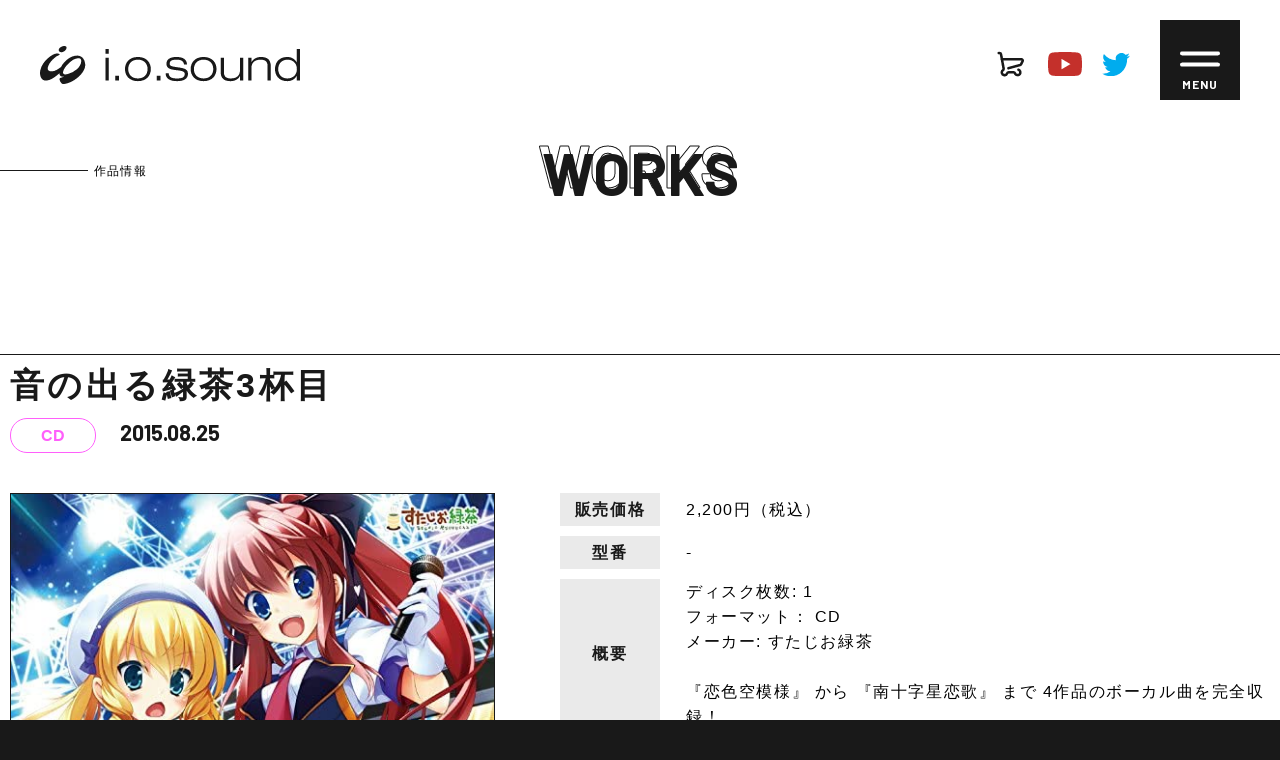

--- FILE ---
content_type: text/html; charset=UTF-8
request_url: https://io-sound.jpn.org/works/320/
body_size: 33215
content:
<!DOCTYPE html>
<html lang="ja">
<head prefix="og: http://ogp.me/ns# fb: http://ogp.me/ns/fb# article: http://ogp.me/ns/article#" itemscope itemtype="http://schema.org/Organization">
<meta http-equiv="Pragma" content="no-cache">
<meta http-equiv="Cache-Control" content="no-cache">
<meta http-equiv="Expires" content="0">
<title itemprop="name">音の出る緑茶3杯目｜i.o.sound</title>
<meta charset="utf-8">
<meta name="robots" content="index,follow,noarchive" /> 
<meta name="viewport" content="width=device-width, initial-scale=1">
<meta http-equiv="X-UA-Compatible" content="IE=edge">
<meta name="SKYPE_TOOLBAR" content="SKYPE_TOOLBAR_PARSER_COMPATIBLE" />

<!-- favicon start -->
<link rel="icon" href="https://io-sound.jpn.org/wp/wp-content/themes/iosound/images/favicon/favicon.ico">
<!-- スマホ用アイコン -->
<link rel="apple-touch-icon" sizes="180x180" href="https://io-sound.jpn.org/wp/wp-content/themes/iosound/images/favicon/favicon.jpg">
<!-- Windows用アイコン -->
<meta name="msapplication-square70x70logo" content="https://io-sound.jpn.org/wp/wp-content/themes/iosound/images/favicon/favicon-70.jpg"/>
<meta name="msapplication-square150x150logo" content="https://io-sound.jpn.org/wp/wp-content/themes/iosound/images/favicon/favicon-150.jpg"/>
<meta name="msapplication-wide310x150logo" content="https://io-sound.jpn.org/wp/wp-content/themes/iosound/images/favicon/favicon-310x150.jpg"/>
<meta name="msapplication-square310x310logo" content="https://io-sound.jpn.org/wp/wp-content/themes/iosound/images/favicon/favicon-310.jpg"/>
<!-- favicon end -->

<!-- CSS start -->
<link rel="stylesheet" href="https://io-sound.jpn.org/wp/wp-content/themes/iosound/css/slick.css">
<link rel="stylesheet" href="https://io-sound.jpn.org/wp/wp-content/themes/iosound/css/modal-video.min.css" />
<link rel="stylesheet" href="https://io-sound.jpn.org/wp/wp-content/themes/iosound/css/animate.css">
<link rel="stylesheet" href="https://io-sound.jpn.org/wp/wp-content/themes/iosound/css/common.css">
<link rel="stylesheet" href="https://io-sound.jpn.org/wp/wp-content/themes/iosound/css/common820px.css" media="(max-width:820px)">
<link rel="stylesheet" href="https://io-sound.jpn.org/wp/wp-content/themes/iosound/css/contents.css">
<link rel="stylesheet" href="https://io-sound.jpn.org/wp/wp-content/themes/iosound/css/contents820px.css" media="(max-width:820px)">
<!-- CSS end -->

<!-- SNS OGP start -->
<meta property="og:title" content="音の出る緑茶3杯目 | i.o.sound" />
<meta property="og:type" content="website" />
<meta property="og:url" content="https://io-sound.jpn.org/works/320/" />
<meta property="og:image" content="https://io-sound.jpn.org/wp/wp-content/uploads/2022/02/otonoderuryokucha.jpg" />
<meta property="og:site_name" content="音の出る緑茶3杯目 | i.o.sound" />
<meta property="og:description" content="『恋色空模様』 から 『南十字星恋歌』 まで 4作品のボーカル曲を完全収録！" />

<meta name="twitter:card" content="summary_large_image" />
<meta name="twitter:site" content="@i_o_sound" />
<meta name="twitter:title" content="音の出る緑茶3杯目 | i.o.sound">
<meta name="twitter:description" content="『恋色空模様』 から 『南十字星恋歌』 まで 4作品のボーカル曲を完全収録！">
<meta name="twitter:image:src" content="https://io-sound.jpn.org/wp/wp-content/uploads/2022/02/otonoderuryokucha.jpg">

<meta name='robots' content='max-image-preview:large' />
<link rel='dns-prefetch' href='//www.google.com' />
<script type="text/javascript">
/* <![CDATA[ */
window._wpemojiSettings = {"baseUrl":"https:\/\/s.w.org\/images\/core\/emoji\/15.0.3\/72x72\/","ext":".png","svgUrl":"https:\/\/s.w.org\/images\/core\/emoji\/15.0.3\/svg\/","svgExt":".svg","source":{"concatemoji":"https:\/\/io-sound.jpn.org\/wp\/wp-includes\/js\/wp-emoji-release.min.js?ver=6.7"}};
/*! This file is auto-generated */
!function(i,n){var o,s,e;function c(e){try{var t={supportTests:e,timestamp:(new Date).valueOf()};sessionStorage.setItem(o,JSON.stringify(t))}catch(e){}}function p(e,t,n){e.clearRect(0,0,e.canvas.width,e.canvas.height),e.fillText(t,0,0);var t=new Uint32Array(e.getImageData(0,0,e.canvas.width,e.canvas.height).data),r=(e.clearRect(0,0,e.canvas.width,e.canvas.height),e.fillText(n,0,0),new Uint32Array(e.getImageData(0,0,e.canvas.width,e.canvas.height).data));return t.every(function(e,t){return e===r[t]})}function u(e,t,n){switch(t){case"flag":return n(e,"\ud83c\udff3\ufe0f\u200d\u26a7\ufe0f","\ud83c\udff3\ufe0f\u200b\u26a7\ufe0f")?!1:!n(e,"\ud83c\uddfa\ud83c\uddf3","\ud83c\uddfa\u200b\ud83c\uddf3")&&!n(e,"\ud83c\udff4\udb40\udc67\udb40\udc62\udb40\udc65\udb40\udc6e\udb40\udc67\udb40\udc7f","\ud83c\udff4\u200b\udb40\udc67\u200b\udb40\udc62\u200b\udb40\udc65\u200b\udb40\udc6e\u200b\udb40\udc67\u200b\udb40\udc7f");case"emoji":return!n(e,"\ud83d\udc26\u200d\u2b1b","\ud83d\udc26\u200b\u2b1b")}return!1}function f(e,t,n){var r="undefined"!=typeof WorkerGlobalScope&&self instanceof WorkerGlobalScope?new OffscreenCanvas(300,150):i.createElement("canvas"),a=r.getContext("2d",{willReadFrequently:!0}),o=(a.textBaseline="top",a.font="600 32px Arial",{});return e.forEach(function(e){o[e]=t(a,e,n)}),o}function t(e){var t=i.createElement("script");t.src=e,t.defer=!0,i.head.appendChild(t)}"undefined"!=typeof Promise&&(o="wpEmojiSettingsSupports",s=["flag","emoji"],n.supports={everything:!0,everythingExceptFlag:!0},e=new Promise(function(e){i.addEventListener("DOMContentLoaded",e,{once:!0})}),new Promise(function(t){var n=function(){try{var e=JSON.parse(sessionStorage.getItem(o));if("object"==typeof e&&"number"==typeof e.timestamp&&(new Date).valueOf()<e.timestamp+604800&&"object"==typeof e.supportTests)return e.supportTests}catch(e){}return null}();if(!n){if("undefined"!=typeof Worker&&"undefined"!=typeof OffscreenCanvas&&"undefined"!=typeof URL&&URL.createObjectURL&&"undefined"!=typeof Blob)try{var e="postMessage("+f.toString()+"("+[JSON.stringify(s),u.toString(),p.toString()].join(",")+"));",r=new Blob([e],{type:"text/javascript"}),a=new Worker(URL.createObjectURL(r),{name:"wpTestEmojiSupports"});return void(a.onmessage=function(e){c(n=e.data),a.terminate(),t(n)})}catch(e){}c(n=f(s,u,p))}t(n)}).then(function(e){for(var t in e)n.supports[t]=e[t],n.supports.everything=n.supports.everything&&n.supports[t],"flag"!==t&&(n.supports.everythingExceptFlag=n.supports.everythingExceptFlag&&n.supports[t]);n.supports.everythingExceptFlag=n.supports.everythingExceptFlag&&!n.supports.flag,n.DOMReady=!1,n.readyCallback=function(){n.DOMReady=!0}}).then(function(){return e}).then(function(){var e;n.supports.everything||(n.readyCallback(),(e=n.source||{}).concatemoji?t(e.concatemoji):e.wpemoji&&e.twemoji&&(t(e.twemoji),t(e.wpemoji)))}))}((window,document),window._wpemojiSettings);
/* ]]> */
</script>
<style id='wp-emoji-styles-inline-css' type='text/css'>

	img.wp-smiley, img.emoji {
		display: inline !important;
		border: none !important;
		box-shadow: none !important;
		height: 1em !important;
		width: 1em !important;
		margin: 0 0.07em !important;
		vertical-align: -0.1em !important;
		background: none !important;
		padding: 0 !important;
	}
</style>
<link rel='stylesheet' id='wp-block-library-css' href='https://io-sound.jpn.org/wp/wp-includes/css/dist/block-library/style.min.css?ver=6.7' type='text/css' media='all' />
<style id='classic-theme-styles-inline-css' type='text/css'>
/*! This file is auto-generated */
.wp-block-button__link{color:#fff;background-color:#32373c;border-radius:9999px;box-shadow:none;text-decoration:none;padding:calc(.667em + 2px) calc(1.333em + 2px);font-size:1.125em}.wp-block-file__button{background:#32373c;color:#fff;text-decoration:none}
</style>
<style id='global-styles-inline-css' type='text/css'>
:root{--wp--preset--aspect-ratio--square: 1;--wp--preset--aspect-ratio--4-3: 4/3;--wp--preset--aspect-ratio--3-4: 3/4;--wp--preset--aspect-ratio--3-2: 3/2;--wp--preset--aspect-ratio--2-3: 2/3;--wp--preset--aspect-ratio--16-9: 16/9;--wp--preset--aspect-ratio--9-16: 9/16;--wp--preset--color--black: #000000;--wp--preset--color--cyan-bluish-gray: #abb8c3;--wp--preset--color--white: #ffffff;--wp--preset--color--pale-pink: #f78da7;--wp--preset--color--vivid-red: #cf2e2e;--wp--preset--color--luminous-vivid-orange: #ff6900;--wp--preset--color--luminous-vivid-amber: #fcb900;--wp--preset--color--light-green-cyan: #7bdcb5;--wp--preset--color--vivid-green-cyan: #00d084;--wp--preset--color--pale-cyan-blue: #8ed1fc;--wp--preset--color--vivid-cyan-blue: #0693e3;--wp--preset--color--vivid-purple: #9b51e0;--wp--preset--gradient--vivid-cyan-blue-to-vivid-purple: linear-gradient(135deg,rgba(6,147,227,1) 0%,rgb(155,81,224) 100%);--wp--preset--gradient--light-green-cyan-to-vivid-green-cyan: linear-gradient(135deg,rgb(122,220,180) 0%,rgb(0,208,130) 100%);--wp--preset--gradient--luminous-vivid-amber-to-luminous-vivid-orange: linear-gradient(135deg,rgba(252,185,0,1) 0%,rgba(255,105,0,1) 100%);--wp--preset--gradient--luminous-vivid-orange-to-vivid-red: linear-gradient(135deg,rgba(255,105,0,1) 0%,rgb(207,46,46) 100%);--wp--preset--gradient--very-light-gray-to-cyan-bluish-gray: linear-gradient(135deg,rgb(238,238,238) 0%,rgb(169,184,195) 100%);--wp--preset--gradient--cool-to-warm-spectrum: linear-gradient(135deg,rgb(74,234,220) 0%,rgb(151,120,209) 20%,rgb(207,42,186) 40%,rgb(238,44,130) 60%,rgb(251,105,98) 80%,rgb(254,248,76) 100%);--wp--preset--gradient--blush-light-purple: linear-gradient(135deg,rgb(255,206,236) 0%,rgb(152,150,240) 100%);--wp--preset--gradient--blush-bordeaux: linear-gradient(135deg,rgb(254,205,165) 0%,rgb(254,45,45) 50%,rgb(107,0,62) 100%);--wp--preset--gradient--luminous-dusk: linear-gradient(135deg,rgb(255,203,112) 0%,rgb(199,81,192) 50%,rgb(65,88,208) 100%);--wp--preset--gradient--pale-ocean: linear-gradient(135deg,rgb(255,245,203) 0%,rgb(182,227,212) 50%,rgb(51,167,181) 100%);--wp--preset--gradient--electric-grass: linear-gradient(135deg,rgb(202,248,128) 0%,rgb(113,206,126) 100%);--wp--preset--gradient--midnight: linear-gradient(135deg,rgb(2,3,129) 0%,rgb(40,116,252) 100%);--wp--preset--font-size--small: 13px;--wp--preset--font-size--medium: 20px;--wp--preset--font-size--large: 36px;--wp--preset--font-size--x-large: 42px;--wp--preset--spacing--20: 0.44rem;--wp--preset--spacing--30: 0.67rem;--wp--preset--spacing--40: 1rem;--wp--preset--spacing--50: 1.5rem;--wp--preset--spacing--60: 2.25rem;--wp--preset--spacing--70: 3.38rem;--wp--preset--spacing--80: 5.06rem;--wp--preset--shadow--natural: 6px 6px 9px rgba(0, 0, 0, 0.2);--wp--preset--shadow--deep: 12px 12px 50px rgba(0, 0, 0, 0.4);--wp--preset--shadow--sharp: 6px 6px 0px rgba(0, 0, 0, 0.2);--wp--preset--shadow--outlined: 6px 6px 0px -3px rgba(255, 255, 255, 1), 6px 6px rgba(0, 0, 0, 1);--wp--preset--shadow--crisp: 6px 6px 0px rgba(0, 0, 0, 1);}:where(.is-layout-flex){gap: 0.5em;}:where(.is-layout-grid){gap: 0.5em;}body .is-layout-flex{display: flex;}.is-layout-flex{flex-wrap: wrap;align-items: center;}.is-layout-flex > :is(*, div){margin: 0;}body .is-layout-grid{display: grid;}.is-layout-grid > :is(*, div){margin: 0;}:where(.wp-block-columns.is-layout-flex){gap: 2em;}:where(.wp-block-columns.is-layout-grid){gap: 2em;}:where(.wp-block-post-template.is-layout-flex){gap: 1.25em;}:where(.wp-block-post-template.is-layout-grid){gap: 1.25em;}.has-black-color{color: var(--wp--preset--color--black) !important;}.has-cyan-bluish-gray-color{color: var(--wp--preset--color--cyan-bluish-gray) !important;}.has-white-color{color: var(--wp--preset--color--white) !important;}.has-pale-pink-color{color: var(--wp--preset--color--pale-pink) !important;}.has-vivid-red-color{color: var(--wp--preset--color--vivid-red) !important;}.has-luminous-vivid-orange-color{color: var(--wp--preset--color--luminous-vivid-orange) !important;}.has-luminous-vivid-amber-color{color: var(--wp--preset--color--luminous-vivid-amber) !important;}.has-light-green-cyan-color{color: var(--wp--preset--color--light-green-cyan) !important;}.has-vivid-green-cyan-color{color: var(--wp--preset--color--vivid-green-cyan) !important;}.has-pale-cyan-blue-color{color: var(--wp--preset--color--pale-cyan-blue) !important;}.has-vivid-cyan-blue-color{color: var(--wp--preset--color--vivid-cyan-blue) !important;}.has-vivid-purple-color{color: var(--wp--preset--color--vivid-purple) !important;}.has-black-background-color{background-color: var(--wp--preset--color--black) !important;}.has-cyan-bluish-gray-background-color{background-color: var(--wp--preset--color--cyan-bluish-gray) !important;}.has-white-background-color{background-color: var(--wp--preset--color--white) !important;}.has-pale-pink-background-color{background-color: var(--wp--preset--color--pale-pink) !important;}.has-vivid-red-background-color{background-color: var(--wp--preset--color--vivid-red) !important;}.has-luminous-vivid-orange-background-color{background-color: var(--wp--preset--color--luminous-vivid-orange) !important;}.has-luminous-vivid-amber-background-color{background-color: var(--wp--preset--color--luminous-vivid-amber) !important;}.has-light-green-cyan-background-color{background-color: var(--wp--preset--color--light-green-cyan) !important;}.has-vivid-green-cyan-background-color{background-color: var(--wp--preset--color--vivid-green-cyan) !important;}.has-pale-cyan-blue-background-color{background-color: var(--wp--preset--color--pale-cyan-blue) !important;}.has-vivid-cyan-blue-background-color{background-color: var(--wp--preset--color--vivid-cyan-blue) !important;}.has-vivid-purple-background-color{background-color: var(--wp--preset--color--vivid-purple) !important;}.has-black-border-color{border-color: var(--wp--preset--color--black) !important;}.has-cyan-bluish-gray-border-color{border-color: var(--wp--preset--color--cyan-bluish-gray) !important;}.has-white-border-color{border-color: var(--wp--preset--color--white) !important;}.has-pale-pink-border-color{border-color: var(--wp--preset--color--pale-pink) !important;}.has-vivid-red-border-color{border-color: var(--wp--preset--color--vivid-red) !important;}.has-luminous-vivid-orange-border-color{border-color: var(--wp--preset--color--luminous-vivid-orange) !important;}.has-luminous-vivid-amber-border-color{border-color: var(--wp--preset--color--luminous-vivid-amber) !important;}.has-light-green-cyan-border-color{border-color: var(--wp--preset--color--light-green-cyan) !important;}.has-vivid-green-cyan-border-color{border-color: var(--wp--preset--color--vivid-green-cyan) !important;}.has-pale-cyan-blue-border-color{border-color: var(--wp--preset--color--pale-cyan-blue) !important;}.has-vivid-cyan-blue-border-color{border-color: var(--wp--preset--color--vivid-cyan-blue) !important;}.has-vivid-purple-border-color{border-color: var(--wp--preset--color--vivid-purple) !important;}.has-vivid-cyan-blue-to-vivid-purple-gradient-background{background: var(--wp--preset--gradient--vivid-cyan-blue-to-vivid-purple) !important;}.has-light-green-cyan-to-vivid-green-cyan-gradient-background{background: var(--wp--preset--gradient--light-green-cyan-to-vivid-green-cyan) !important;}.has-luminous-vivid-amber-to-luminous-vivid-orange-gradient-background{background: var(--wp--preset--gradient--luminous-vivid-amber-to-luminous-vivid-orange) !important;}.has-luminous-vivid-orange-to-vivid-red-gradient-background{background: var(--wp--preset--gradient--luminous-vivid-orange-to-vivid-red) !important;}.has-very-light-gray-to-cyan-bluish-gray-gradient-background{background: var(--wp--preset--gradient--very-light-gray-to-cyan-bluish-gray) !important;}.has-cool-to-warm-spectrum-gradient-background{background: var(--wp--preset--gradient--cool-to-warm-spectrum) !important;}.has-blush-light-purple-gradient-background{background: var(--wp--preset--gradient--blush-light-purple) !important;}.has-blush-bordeaux-gradient-background{background: var(--wp--preset--gradient--blush-bordeaux) !important;}.has-luminous-dusk-gradient-background{background: var(--wp--preset--gradient--luminous-dusk) !important;}.has-pale-ocean-gradient-background{background: var(--wp--preset--gradient--pale-ocean) !important;}.has-electric-grass-gradient-background{background: var(--wp--preset--gradient--electric-grass) !important;}.has-midnight-gradient-background{background: var(--wp--preset--gradient--midnight) !important;}.has-small-font-size{font-size: var(--wp--preset--font-size--small) !important;}.has-medium-font-size{font-size: var(--wp--preset--font-size--medium) !important;}.has-large-font-size{font-size: var(--wp--preset--font-size--large) !important;}.has-x-large-font-size{font-size: var(--wp--preset--font-size--x-large) !important;}
:where(.wp-block-post-template.is-layout-flex){gap: 1.25em;}:where(.wp-block-post-template.is-layout-grid){gap: 1.25em;}
:where(.wp-block-columns.is-layout-flex){gap: 2em;}:where(.wp-block-columns.is-layout-grid){gap: 2em;}
:root :where(.wp-block-pullquote){font-size: 1.5em;line-height: 1.6;}
</style>
<link rel='stylesheet' id='contact-form-7-css' href='https://io-sound.jpn.org/wp/wp-content/plugins/contact-form-7/includes/css/styles.css?ver=5.5.3' type='text/css' media='all' />
<link rel='stylesheet' id='cf7cf-style-css' href='https://io-sound.jpn.org/wp/wp-content/plugins/cf7-conditional-fields/style.css?ver=2.0.8' type='text/css' media='all' />
<script type="text/javascript" src="https://io-sound.jpn.org/wp/wp-includes/js/jquery/jquery.min.js?ver=3.7.1" id="jquery-core-js"></script>
<script type="text/javascript" src="https://io-sound.jpn.org/wp/wp-includes/js/jquery/jquery-migrate.min.js?ver=3.4.1" id="jquery-migrate-js"></script>
<link rel="https://api.w.org/" href="https://io-sound.jpn.org/wp-json/" /><link rel="alternate" title="JSON" type="application/json" href="https://io-sound.jpn.org/wp-json/wp/v2/works/320" /><link rel="EditURI" type="application/rsd+xml" title="RSD" href="https://io-sound.jpn.org/wp/xmlrpc.php?rsd" />
<meta name="generator" content="WordPress 6.7" />
<link rel="canonical" href="https://io-sound.jpn.org/works/320/" />
<link rel='shortlink' href='https://io-sound.jpn.org/?p=320' />
<link rel="alternate" title="oEmbed (JSON)" type="application/json+oembed" href="https://io-sound.jpn.org/wp-json/oembed/1.0/embed?url=https%3A%2F%2Fio-sound.jpn.org%2Fworks%2F320%2F" />
<link rel="alternate" title="oEmbed (XML)" type="text/xml+oembed" href="https://io-sound.jpn.org/wp-json/oembed/1.0/embed?url=https%3A%2F%2Fio-sound.jpn.org%2Fworks%2F320%2F&#038;format=xml" />
<meta name="cdp-version" content="1.2.6" /></head>
<body itemscope="itemscope" itemtype="http://schema.org/WebPage" id="contents" class="works-template-default single single-works postid-320">
<nav class="header-nav">
	<ul>
		<li>
			<p><a href="/">HOME<span></span></a></p>
		</li>
		<li>
			<p><a href="/information/">INFORMATION<span></span></a></p>
		</li>
		<li>
			<p><a href="/profile/">PROFILE<span></span></a></p>
		</li>
		<li>
			<p><a href="/works/">WORKS<span></span></a></p>
		</li>
		<li>
			<p><a href="/audition/">AUDITION<span></span></a></p>
		</li>
		<li>
			<p><a href="/contact/">CONTACT<span></span></a></p>
		</li>
	</ul>
</nav>
<!-- main contents -->
<div class="container">
	<div id="header" class="clearfix">
		<h1 class="mv-bounceInDownOnce delay-time02"><a href="/"><img src="https://io-sound.jpn.org/wp/wp-content/themes/iosound/images/header-logo.svg" alt="i.o.sound | オフィシャルウェブサイト" width="100%" /></a></h1>
		<div id="menu-icon-box"class="mv-bounceInDownOnce">
			<div class="menu-icon"><span></span></div>
			<p>MENU</p>
		</div>
		<div id="menu-sns">
			<!--<a href="/" id="home" class="mv-bounceInDownOnce delay-time01"><img src="https://io-sound.jpn.org/wp/wp-content/themes/iosound/images/home-icon.svg" alt="home" width="100%" /></a>-->
			<a href="https://iosound.booth.pm/" target="_blank" id="sh" class="mv-bounceInDownOnce delay-time04"><img src="https://io-sound.jpn.org/wp/wp-content/themes/iosound/images/shop01-icon.svg" alt="shop" width="100%" /></a>
			<a href="https://www.youtube.com/channel/UCUMOBB0Ca40WPFnyiJibxQQ/" target="_blank" id="yt" class="mv-bounceInDownOnce delay-time03"><img src="https://io-sound.jpn.org/wp/wp-content/themes/iosound/images/yt01-icon.svg" alt="YouTube" width="100%" /></a>
			<a href="https://twitter.com/i_o_sound" target="_blank" id="tw" class="mv-bounceInDownOnce delay-time02"><img src="https://io-sound.jpn.org/wp/wp-content/themes/iosound/images/tw01-icon.svg" alt="Twitter" width="100%" /></a>
		</div>
		<!--<div id="head-txt" class="mv-bounceInRightOnce">
			<p>MUSIC UNIT.</p><hr>
		</div>-->
	</div>
	<!-- =====MV==== -->
	<section class="mv">
		<div class="logo-box">
			<div class="title-box">
				<div id="title" class="fadeInUpOnce_all delay-time06"><span class="fadeInTrigger delay-time10">WORKS</span>WORKS</div>
			</div>
		</div>
		<div class="copy-box bounceInLeftOnce_all"><div id="line"></div><p>作品情報</p></div>
	</section>
	
	<!-- =====INFORMATION==== -->
	<section class="works fadeInOnce_all delay-time04">
		<div class="detail-box">
			<h1>音の出る緑茶3杯目</h1>
			<div class="data-box">
				<a href="/works_tag/CD/" class="cat cd">CD</a>				<div class="date">2015.08.25</div>
			</div>
			<div class="main-text">
				<div class="left">
					<div class="img-box fadeInOnce_all"><img src="https://io-sound.jpn.org/wp/wp-content/uploads/2022/02/otonoderuryokucha.jpg" alt="音の出る緑茶3杯目" width="100%" /></div>
					<div class="internal-box fadeInOnce_all">
																		<div class="internal-link svg-buy">
							<a href="https://www.amazon.co.jp/%E3%81%99%E3%81%9F%E3%81%98%E3%81%8A%E7%B7%91%E8%8C%B6-%E9%9F%B3%E3%81%AE%E5%87%BA%E3%82%8B%E7%B7%91%E8%8C%B63%E6%9D%AF%E7%9B%AE/dp/B0141VYLKS" class="internal"><span>
								<svg xmlns="http://www.w3.org/2000/svg" xmlns:xlink="http://www.w3.org/1999/xlink" viewBox="0 0 82.81 26.71">
									<defs>
										<style>.cls-1{fill:url(#gradation_2);}.cls-2{fill:url(#gradation_2-4);}.cls-3{fill:url(#gradation_2-5);}</style>
										<linearGradient id="gradation_2" x1="47.23" y1="15.6" x2="82.81" y2="15.6" gradientUnits="userSpaceOnUse">
											<stop offset="0" stop-color="#40ceff"/>
											<stop offset="1" stop-color="#00ffe0"/>
										</linearGradient>
										<linearGradient id="gradation_2-4" x1="0" y1="13.35" x2="26.28" y2="13.35" xlink:href="#gradation_2"/>
										<linearGradient id="gradation_2-5" x1="3.59" y1="12.96" x2="28.9" y2="12.96" xlink:href="#gradation_2"/>
									</defs>
									<g id="svg02" data-name="buy">
										<g id="svg02-01">
											<path class="cls-1" d="M54.7,15.37a3,3,0,0,1,1.71,2.93,3.09,3.09,0,0,1-1.19,2.64,5.08,5.08,0,0,1-3.11.89H47.45a.25.25,0,0,1-.16-.06.23.23,0,0,1-.06-.16V9.45a.21.21,0,0,1,.22-.22H52q4.27,0,4.27,3.46a2.66,2.66,0,0,1-1.53,2.57C54.63,15.3,54.63,15.33,54.7,15.37ZM49.77,11.5v2.81a.08.08,0,0,0,.09.09H52a2,2,0,0,0,1.32-.4,1.34,1.34,0,0,0,.47-1.08,1.4,1.4,0,0,0-.47-1.11,2,2,0,0,0-1.32-.4h-2.1A.08.08,0,0,0,49.77,11.5Zm3.63,7.71a1.67,1.67,0,0,0,0-2.32,1.89,1.89,0,0,0-1.31-.42H49.86a.08.08,0,0,0-.09.09v3a.08.08,0,0,0,.09.09h2.25A1.86,1.86,0,0,0,53.4,19.21Z"/>
											<path class="cls-1" d="M62.32,21.43a4,4,0,0,1-1.64-1.52,4.3,4.3,0,0,1-.58-2.26V9.45a.21.21,0,0,1,.22-.22h2.1a.2.2,0,0,1,.15.06.21.21,0,0,1,.07.16v8.22a2.13,2.13,0,1,0,4.25,0V9.45A.25.25,0,0,1,67,9.29a.2.2,0,0,1,.15-.06h2.11a.2.2,0,0,1,.15.06.25.25,0,0,1,.06.16v8.2a4.3,4.3,0,0,1-.58,2.26,4,4,0,0,1-1.64,1.52,5.25,5.25,0,0,1-2.44.54A5.31,5.31,0,0,1,62.32,21.43Z"/>
											<path class="cls-1" d="M76.56,21.75a.2.2,0,0,1-.06-.15V17a.31.31,0,0,0,0-.11L72.77,9.48a.3.3,0,0,1,0-.11c0-.09.06-.14.19-.14H75.2a.24.24,0,0,1,.25.16l2.25,4.79c0,.07.08.07.11,0l2.25-4.79a.25.25,0,0,1,.25-.16h2.31a.21.21,0,0,1,.17.06.19.19,0,0,1,0,.19L79,16.93A.18.18,0,0,0,79,17V21.6a.2.2,0,0,1-.06.15.25.25,0,0,1-.16.06H76.71A.2.2,0,0,1,76.56,21.75Z"/>
											<path class="cls-1" d="M22.25,26.71A4.17,4.17,0,0,1,19,25.12,3.84,3.84,0,0,1,18.32,24a.51.51,0,0,0-.48-.39h-6a.49.49,0,0,0-.44.34A4.17,4.17,0,0,1,6,26.44a4.07,4.07,0,0,1-1.13-.64,2.41,2.41,0,0,1-.59-.6,4.17,4.17,0,0,1,.74-5.82l.31-.22a.43.43,0,0,0,.19-.44l-3-16.31A.45.45,0,0,0,2.1,2H1A1,1,0,0,1,1,0H2.11A2.47,2.47,0,0,1,4.53,2.07l3,16.28a2.41,2.41,0,0,1-1.06,2.49L6.3,21A2.18,2.18,0,0,0,5.93,24a.59.59,0,0,0,.17.18,2.38,2.38,0,0,0,.64.37,2.16,2.16,0,0,0,2.8-1.27,2.47,2.47,0,0,1,2.31-1.69h6a2.5,2.5,0,0,1,2.35,1.74,2.16,2.16,0,0,0,3.37.89.66.66,0,0,0,.19-.17,2.37,2.37,0,0,0,.41-.76,2.16,2.16,0,0,0-1.43-2.69,1,1,0,0,1,.59-1.91,4.16,4.16,0,0,1,2.75,5.19,4,4,0,0,1-.72,1.36,2.17,2.17,0,0,1-.59.58A4.06,4.06,0,0,1,22.25,26.71Z"/>
											<path class="cls-1" d="M11.8,19a1,1,0,0,1-.26-2l13.32-3.66a.44.44,0,0,0,.28-.24l1.71-3.52a.35.35,0,0,0,0-.2.43.43,0,0,0-.13-.31A.53.53,0,0,0,26.46,9L4.6,9h0a1,1,0,0,1,0-2L26.45,7h0a2.42,2.42,0,0,1,1.7.7,2.39,2.39,0,0,1,.73,1.72,2.33,2.33,0,0,1-.25,1.1L26.94,14a2.46,2.46,0,0,1-1.55,1.3L12.06,18.94A1.09,1.09,0,0,1,11.8,19Z"/>
										</g>
									</g>
								</svg>
							</span></a>
						</div>
																													</div>
				</div>
				<div class="right">
					<ul class="txt-list">
																		<li class="fadeInOnce_all"><div class="ti">販売価格</div><p>2,200円（税込）</p></li>
												
																		<li class="fadeInOnce_all"><div class="ti">型番</div><p>-</p></li>
												
																		<li class="fadeInOnce_all"><div class="ti">概要</div><div class="txt"><p>ディスク枚数: 1<br />
フォーマット： CD<br />
メーカー: すたじお緑茶</p>
<p>&nbsp;</p>
<p>『恋色空模様』 から 『南十字星恋歌』 まで 4作品のボーカル曲を完全収録！</p>
</div></li>
											</ul>
					
										<div class="recording-box fadeInOnce_all">
						<p>収録内容</p>
						<ol>
																					<li><p>二人色 /『恋色空模様』OP</p>
</li>
														<li><p>Revolution！ /『恋色空模様』OP2</p>
</li>
														<li><p>これからの未来に /『恋色空模様』挿入歌</p>
</li>
														<li><p>グラフティー /『恋色空模様』ED</p>
</li>
														<li><p>二人色-HEM mix- /『恋色空模様』OP</p>
</li>
														<li><p>Revolution！ -Red Steel Mix- /『恋色空模様』OP2</p>
</li>
														<li><p>フルスロットルHeart /『恋色空模様 after happiness and extra hearts』OP</p>
</li>
														<li><p>空と風の旋律 /『恋色空模様 after happiness and extra hearts』ED</p>
</li>
														<li><p>僕らの日々 /『恋色空模様 after happiness and extra hearts』ED</p>
</li>
														<li><p>Panorama chime /『祝福の鐘の音は、桜色の風と共に。』OP</p>
</li>
														<li><p>桜色エンゲージ /『祝福の鐘の音は、桜色の風と共に。』ED</p>
</li>
														<li><p>glow in the darkness /『南十字星恋歌』OP</p>
</li>
														<li><p>Dash Out！！ /『南十字星恋歌』OP2</p>
</li>
														<li><p>君に出逢って恋をして /『南十字星恋歌』ED</p>
</li>
																				</ol>
					</div>
					
				</div>
			</div>
		</div>
		<div class="internal-box fadeInOnce_all">
			<div class="internal-link svg">
				<a href="http://twitter.com/share?url=https://io-sound.jpn.org/works/320/&text=音の出る緑茶3杯目&via=i_o_sound&related=@i_o_sound" rel="nofollow noopener" target="_blank" class="internal"><span>
					<svg xmlns="http://www.w3.org/2000/svg" xmlns:xlink="http://www.w3.org/1999/xlink" viewBox="0 0 30.85 25.06">
						<defs>
							<style>.cls-1{fill:url(#gradation);}</style>
							<linearGradient id="gradation" y1="12.53" x2="30.85" y2="12.53" gradientUnits="userSpaceOnUse">
								<stop offset="0" stop-color="#40ceff"/><stop offset="1" stop-color="#00ffe0"/>
							</linearGradient>
						</defs>
						<g id="svg01" data-name="twitter">
							<g id="svg01-01">
								<g id="twitter-logo">
									<path id="white_background" data-name="white background" class="cls-1" d="M27.69,6.24c0,.27,0,.54,0,.82,0,8.36-6.37,18-18,18h0A17.92,17.92,0,0,1,0,22.22a12.62,12.62,0,0,0,1.51.09A12.68,12.68,0,0,0,9.37,19.6a6.34,6.34,0,0,1-5.92-4.4,6.28,6.28,0,0,0,2.86-.1A6.35,6.35,0,0,1,1.23,8.89V8.81a6.31,6.31,0,0,0,2.88.79,6.33,6.33,0,0,1-2-8.45,18,18,0,0,0,13,6.62A6.33,6.33,0,0,1,26,2,12.82,12.82,0,0,0,30,.46,6.36,6.36,0,0,1,27.21,4a12.78,12.78,0,0,0,3.64-1A13,13,0,0,1,27.69,6.24Z"/>
								</g>
							</g>
						</g>
					</svg>
				</span></a>
			</div>
			<div class="internal-link">
				<a href="#" onclick="window.history.back(); return false;" class="internal"><span>RETURN</span></a>
			</div>
		</div>
	</section>

	<div id="footer">
		<div class="inner">
			<ul class="nav">
				<li><a href="/">HOME</a></li>
				<li><a href="/information/">INFORMATION</a></li>
				<li><a href="/profile/">PROFILE</a></li>
				<li><a href="/works/">WORKS</a></li>
				<li><a href="/audition/">AUDITION</a></li>
				<li><a href="/contact/">CONTACT</a></li>
			</ul>
			<div class="box">
				<div class="txt-box">
					<div class="logo">
						<img src="https://io-sound.jpn.org/wp/wp-content/themes/iosound/images/logo-white.svg" alt="i.o.sound" width="100%" />
					</div>
					<div class="txt">
													<p>各種ご依頼、その他お問い合わせはメールフォームよりご連絡下さい。<br />
尚、ご意見・ご感想については返信を行っておりません。何卒ご了承くださいますようお願い申し上げます。</p>
																	</div>
				</div>
				<div class="sns-box">
					<a href="https://www.youtube.com/channel/UCUMOBB0Ca40WPFnyiJibxQQ/" target="_blank" id="yt"><img src="https://io-sound.jpn.org/wp/wp-content/themes/iosound/images/yt02-icon.svg" alt="YouTube" width="100%" /></a>
					<a href="https://twitter.com/i_o_sound" target="_blank" id="tw"><img src="https://io-sound.jpn.org/wp/wp-content/themes/iosound/images/tw03-icon.svg" alt="Twitter" width="100%" /></a>
					<a href="https://iosound.booth.pm/" target="_blank" id="sh"><img src="https://io-sound.jpn.org/wp/wp-content/themes/iosound/images/shop02-icon.svg" alt="shop" width="" height="" /></a>
				</div>
			</div>
			<p class="copy">&copy; i.o.sound.</p>
		</div>
	</div>
	
	<p id="page-top"><a href="#"><lottie-player src="https://assets5.lottiefiles.com/packages/lf20_ovesxcsh.json"  background="transparent"  speed="1"  style="width: 50px; height: 50px;"  loop  autoplay></lottie-player></a></p>
</div>
<!-- //main contents -->
</body>
<!-- JS start -->
<script src="https://io-sound.jpn.org/wp/wp-content/themes/iosound/js/jquery-3.5.1.min.js"></script>
<script src="https://io-sound.jpn.org/wp/wp-content/themes/iosound/js/nav-classie.js"></script>
<script src="https://io-sound.jpn.org/wp/wp-content/themes/iosound/js/nav-main.js"></script>
<script src="https://io-sound.jpn.org/wp/wp-content/themes/iosound/js/slick.min.js"></script>
<script src="https://io-sound.jpn.org/wp/wp-content/themes/iosound/js/imgLiquid.js"></script>
<script src="https://io-sound.jpn.org/wp/wp-content/themes/iosound/js/modal-video.min.js"></script>
<script src="https://io-sound.jpn.org/wp/wp-content/themes/iosound/js/jquery.inview.min.js"></script>
<script src="https://io-sound.jpn.org/wp/wp-content/themes/iosound/js/scroll-top.js"></script>
<script src="https://unpkg.com/@lottiefiles/lottie-player@latest/dist/lottie-player.js"></script>
<script src="https://io-sound.jpn.org/wp/wp-content/themes/iosound/js/common.js"></script>
<!-- JS end -->
	<script>
	var $grid = $('.grid'),   
	    emptyCells = [],
	    i;
	
	// 子パネル (li.cell) の数だけ空の子パネル (li.cell.is-empty) を追加する。
	for (i = 0; i < $grid.find('.cell').length; i++) {
	    emptyCells.push($('<li>', { class: 'cell is-empty' }));
	}
	
	$grid.append(emptyCells);
	</script>
<script type="text/javascript" src="https://io-sound.jpn.org/wp/wp-includes/js/dist/vendor/wp-polyfill.min.js?ver=3.15.0" id="wp-polyfill-js"></script>
<script type="text/javascript" id="contact-form-7-js-extra">
/* <![CDATA[ */
var wpcf7 = {"api":{"root":"https:\/\/io-sound.jpn.org\/wp-json\/","namespace":"contact-form-7\/v1"}};
/* ]]> */
</script>
<script type="text/javascript" src="https://io-sound.jpn.org/wp/wp-content/plugins/contact-form-7/includes/js/index.js?ver=5.5.3" id="contact-form-7-js"></script>
<script type="text/javascript" id="wpcf7cf-scripts-js-extra">
/* <![CDATA[ */
var wpcf7cf_global_settings = {"ajaxurl":"https:\/\/io-sound.jpn.org\/wp\/wp-admin\/admin-ajax.php"};
/* ]]> */
</script>
<script type="text/javascript" src="https://io-sound.jpn.org/wp/wp-content/plugins/cf7-conditional-fields/js/scripts.js?ver=2.0.8" id="wpcf7cf-scripts-js"></script>
<script type="text/javascript" src="https://www.google.com/recaptcha/api.js?render=6LfothseAAAAAF4MpfY5pU96oy7m6G_eqSZ8ZP7Q&amp;ver=3.0" id="google-recaptcha-js"></script>
<script type="text/javascript" id="wpcf7-recaptcha-js-extra">
/* <![CDATA[ */
var wpcf7_recaptcha = {"sitekey":"6LfothseAAAAAF4MpfY5pU96oy7m6G_eqSZ8ZP7Q","actions":{"homepage":"homepage","contactform":"contactform"}};
/* ]]> */
</script>
<script type="text/javascript" src="https://io-sound.jpn.org/wp/wp-content/plugins/contact-form-7/modules/recaptcha/index.js?ver=5.5.3" id="wpcf7-recaptcha-js"></script>
</html>

--- FILE ---
content_type: text/html; charset=utf-8
request_url: https://www.google.com/recaptcha/api2/anchor?ar=1&k=6LfothseAAAAAF4MpfY5pU96oy7m6G_eqSZ8ZP7Q&co=aHR0cHM6Ly9pby1zb3VuZC5qcG4ub3JnOjQ0Mw..&hl=en&v=PoyoqOPhxBO7pBk68S4YbpHZ&size=invisible&anchor-ms=20000&execute-ms=30000&cb=jyq7pwrivtqa
body_size: 48465
content:
<!DOCTYPE HTML><html dir="ltr" lang="en"><head><meta http-equiv="Content-Type" content="text/html; charset=UTF-8">
<meta http-equiv="X-UA-Compatible" content="IE=edge">
<title>reCAPTCHA</title>
<style type="text/css">
/* cyrillic-ext */
@font-face {
  font-family: 'Roboto';
  font-style: normal;
  font-weight: 400;
  font-stretch: 100%;
  src: url(//fonts.gstatic.com/s/roboto/v48/KFO7CnqEu92Fr1ME7kSn66aGLdTylUAMa3GUBHMdazTgWw.woff2) format('woff2');
  unicode-range: U+0460-052F, U+1C80-1C8A, U+20B4, U+2DE0-2DFF, U+A640-A69F, U+FE2E-FE2F;
}
/* cyrillic */
@font-face {
  font-family: 'Roboto';
  font-style: normal;
  font-weight: 400;
  font-stretch: 100%;
  src: url(//fonts.gstatic.com/s/roboto/v48/KFO7CnqEu92Fr1ME7kSn66aGLdTylUAMa3iUBHMdazTgWw.woff2) format('woff2');
  unicode-range: U+0301, U+0400-045F, U+0490-0491, U+04B0-04B1, U+2116;
}
/* greek-ext */
@font-face {
  font-family: 'Roboto';
  font-style: normal;
  font-weight: 400;
  font-stretch: 100%;
  src: url(//fonts.gstatic.com/s/roboto/v48/KFO7CnqEu92Fr1ME7kSn66aGLdTylUAMa3CUBHMdazTgWw.woff2) format('woff2');
  unicode-range: U+1F00-1FFF;
}
/* greek */
@font-face {
  font-family: 'Roboto';
  font-style: normal;
  font-weight: 400;
  font-stretch: 100%;
  src: url(//fonts.gstatic.com/s/roboto/v48/KFO7CnqEu92Fr1ME7kSn66aGLdTylUAMa3-UBHMdazTgWw.woff2) format('woff2');
  unicode-range: U+0370-0377, U+037A-037F, U+0384-038A, U+038C, U+038E-03A1, U+03A3-03FF;
}
/* math */
@font-face {
  font-family: 'Roboto';
  font-style: normal;
  font-weight: 400;
  font-stretch: 100%;
  src: url(//fonts.gstatic.com/s/roboto/v48/KFO7CnqEu92Fr1ME7kSn66aGLdTylUAMawCUBHMdazTgWw.woff2) format('woff2');
  unicode-range: U+0302-0303, U+0305, U+0307-0308, U+0310, U+0312, U+0315, U+031A, U+0326-0327, U+032C, U+032F-0330, U+0332-0333, U+0338, U+033A, U+0346, U+034D, U+0391-03A1, U+03A3-03A9, U+03B1-03C9, U+03D1, U+03D5-03D6, U+03F0-03F1, U+03F4-03F5, U+2016-2017, U+2034-2038, U+203C, U+2040, U+2043, U+2047, U+2050, U+2057, U+205F, U+2070-2071, U+2074-208E, U+2090-209C, U+20D0-20DC, U+20E1, U+20E5-20EF, U+2100-2112, U+2114-2115, U+2117-2121, U+2123-214F, U+2190, U+2192, U+2194-21AE, U+21B0-21E5, U+21F1-21F2, U+21F4-2211, U+2213-2214, U+2216-22FF, U+2308-230B, U+2310, U+2319, U+231C-2321, U+2336-237A, U+237C, U+2395, U+239B-23B7, U+23D0, U+23DC-23E1, U+2474-2475, U+25AF, U+25B3, U+25B7, U+25BD, U+25C1, U+25CA, U+25CC, U+25FB, U+266D-266F, U+27C0-27FF, U+2900-2AFF, U+2B0E-2B11, U+2B30-2B4C, U+2BFE, U+3030, U+FF5B, U+FF5D, U+1D400-1D7FF, U+1EE00-1EEFF;
}
/* symbols */
@font-face {
  font-family: 'Roboto';
  font-style: normal;
  font-weight: 400;
  font-stretch: 100%;
  src: url(//fonts.gstatic.com/s/roboto/v48/KFO7CnqEu92Fr1ME7kSn66aGLdTylUAMaxKUBHMdazTgWw.woff2) format('woff2');
  unicode-range: U+0001-000C, U+000E-001F, U+007F-009F, U+20DD-20E0, U+20E2-20E4, U+2150-218F, U+2190, U+2192, U+2194-2199, U+21AF, U+21E6-21F0, U+21F3, U+2218-2219, U+2299, U+22C4-22C6, U+2300-243F, U+2440-244A, U+2460-24FF, U+25A0-27BF, U+2800-28FF, U+2921-2922, U+2981, U+29BF, U+29EB, U+2B00-2BFF, U+4DC0-4DFF, U+FFF9-FFFB, U+10140-1018E, U+10190-1019C, U+101A0, U+101D0-101FD, U+102E0-102FB, U+10E60-10E7E, U+1D2C0-1D2D3, U+1D2E0-1D37F, U+1F000-1F0FF, U+1F100-1F1AD, U+1F1E6-1F1FF, U+1F30D-1F30F, U+1F315, U+1F31C, U+1F31E, U+1F320-1F32C, U+1F336, U+1F378, U+1F37D, U+1F382, U+1F393-1F39F, U+1F3A7-1F3A8, U+1F3AC-1F3AF, U+1F3C2, U+1F3C4-1F3C6, U+1F3CA-1F3CE, U+1F3D4-1F3E0, U+1F3ED, U+1F3F1-1F3F3, U+1F3F5-1F3F7, U+1F408, U+1F415, U+1F41F, U+1F426, U+1F43F, U+1F441-1F442, U+1F444, U+1F446-1F449, U+1F44C-1F44E, U+1F453, U+1F46A, U+1F47D, U+1F4A3, U+1F4B0, U+1F4B3, U+1F4B9, U+1F4BB, U+1F4BF, U+1F4C8-1F4CB, U+1F4D6, U+1F4DA, U+1F4DF, U+1F4E3-1F4E6, U+1F4EA-1F4ED, U+1F4F7, U+1F4F9-1F4FB, U+1F4FD-1F4FE, U+1F503, U+1F507-1F50B, U+1F50D, U+1F512-1F513, U+1F53E-1F54A, U+1F54F-1F5FA, U+1F610, U+1F650-1F67F, U+1F687, U+1F68D, U+1F691, U+1F694, U+1F698, U+1F6AD, U+1F6B2, U+1F6B9-1F6BA, U+1F6BC, U+1F6C6-1F6CF, U+1F6D3-1F6D7, U+1F6E0-1F6EA, U+1F6F0-1F6F3, U+1F6F7-1F6FC, U+1F700-1F7FF, U+1F800-1F80B, U+1F810-1F847, U+1F850-1F859, U+1F860-1F887, U+1F890-1F8AD, U+1F8B0-1F8BB, U+1F8C0-1F8C1, U+1F900-1F90B, U+1F93B, U+1F946, U+1F984, U+1F996, U+1F9E9, U+1FA00-1FA6F, U+1FA70-1FA7C, U+1FA80-1FA89, U+1FA8F-1FAC6, U+1FACE-1FADC, U+1FADF-1FAE9, U+1FAF0-1FAF8, U+1FB00-1FBFF;
}
/* vietnamese */
@font-face {
  font-family: 'Roboto';
  font-style: normal;
  font-weight: 400;
  font-stretch: 100%;
  src: url(//fonts.gstatic.com/s/roboto/v48/KFO7CnqEu92Fr1ME7kSn66aGLdTylUAMa3OUBHMdazTgWw.woff2) format('woff2');
  unicode-range: U+0102-0103, U+0110-0111, U+0128-0129, U+0168-0169, U+01A0-01A1, U+01AF-01B0, U+0300-0301, U+0303-0304, U+0308-0309, U+0323, U+0329, U+1EA0-1EF9, U+20AB;
}
/* latin-ext */
@font-face {
  font-family: 'Roboto';
  font-style: normal;
  font-weight: 400;
  font-stretch: 100%;
  src: url(//fonts.gstatic.com/s/roboto/v48/KFO7CnqEu92Fr1ME7kSn66aGLdTylUAMa3KUBHMdazTgWw.woff2) format('woff2');
  unicode-range: U+0100-02BA, U+02BD-02C5, U+02C7-02CC, U+02CE-02D7, U+02DD-02FF, U+0304, U+0308, U+0329, U+1D00-1DBF, U+1E00-1E9F, U+1EF2-1EFF, U+2020, U+20A0-20AB, U+20AD-20C0, U+2113, U+2C60-2C7F, U+A720-A7FF;
}
/* latin */
@font-face {
  font-family: 'Roboto';
  font-style: normal;
  font-weight: 400;
  font-stretch: 100%;
  src: url(//fonts.gstatic.com/s/roboto/v48/KFO7CnqEu92Fr1ME7kSn66aGLdTylUAMa3yUBHMdazQ.woff2) format('woff2');
  unicode-range: U+0000-00FF, U+0131, U+0152-0153, U+02BB-02BC, U+02C6, U+02DA, U+02DC, U+0304, U+0308, U+0329, U+2000-206F, U+20AC, U+2122, U+2191, U+2193, U+2212, U+2215, U+FEFF, U+FFFD;
}
/* cyrillic-ext */
@font-face {
  font-family: 'Roboto';
  font-style: normal;
  font-weight: 500;
  font-stretch: 100%;
  src: url(//fonts.gstatic.com/s/roboto/v48/KFO7CnqEu92Fr1ME7kSn66aGLdTylUAMa3GUBHMdazTgWw.woff2) format('woff2');
  unicode-range: U+0460-052F, U+1C80-1C8A, U+20B4, U+2DE0-2DFF, U+A640-A69F, U+FE2E-FE2F;
}
/* cyrillic */
@font-face {
  font-family: 'Roboto';
  font-style: normal;
  font-weight: 500;
  font-stretch: 100%;
  src: url(//fonts.gstatic.com/s/roboto/v48/KFO7CnqEu92Fr1ME7kSn66aGLdTylUAMa3iUBHMdazTgWw.woff2) format('woff2');
  unicode-range: U+0301, U+0400-045F, U+0490-0491, U+04B0-04B1, U+2116;
}
/* greek-ext */
@font-face {
  font-family: 'Roboto';
  font-style: normal;
  font-weight: 500;
  font-stretch: 100%;
  src: url(//fonts.gstatic.com/s/roboto/v48/KFO7CnqEu92Fr1ME7kSn66aGLdTylUAMa3CUBHMdazTgWw.woff2) format('woff2');
  unicode-range: U+1F00-1FFF;
}
/* greek */
@font-face {
  font-family: 'Roboto';
  font-style: normal;
  font-weight: 500;
  font-stretch: 100%;
  src: url(//fonts.gstatic.com/s/roboto/v48/KFO7CnqEu92Fr1ME7kSn66aGLdTylUAMa3-UBHMdazTgWw.woff2) format('woff2');
  unicode-range: U+0370-0377, U+037A-037F, U+0384-038A, U+038C, U+038E-03A1, U+03A3-03FF;
}
/* math */
@font-face {
  font-family: 'Roboto';
  font-style: normal;
  font-weight: 500;
  font-stretch: 100%;
  src: url(//fonts.gstatic.com/s/roboto/v48/KFO7CnqEu92Fr1ME7kSn66aGLdTylUAMawCUBHMdazTgWw.woff2) format('woff2');
  unicode-range: U+0302-0303, U+0305, U+0307-0308, U+0310, U+0312, U+0315, U+031A, U+0326-0327, U+032C, U+032F-0330, U+0332-0333, U+0338, U+033A, U+0346, U+034D, U+0391-03A1, U+03A3-03A9, U+03B1-03C9, U+03D1, U+03D5-03D6, U+03F0-03F1, U+03F4-03F5, U+2016-2017, U+2034-2038, U+203C, U+2040, U+2043, U+2047, U+2050, U+2057, U+205F, U+2070-2071, U+2074-208E, U+2090-209C, U+20D0-20DC, U+20E1, U+20E5-20EF, U+2100-2112, U+2114-2115, U+2117-2121, U+2123-214F, U+2190, U+2192, U+2194-21AE, U+21B0-21E5, U+21F1-21F2, U+21F4-2211, U+2213-2214, U+2216-22FF, U+2308-230B, U+2310, U+2319, U+231C-2321, U+2336-237A, U+237C, U+2395, U+239B-23B7, U+23D0, U+23DC-23E1, U+2474-2475, U+25AF, U+25B3, U+25B7, U+25BD, U+25C1, U+25CA, U+25CC, U+25FB, U+266D-266F, U+27C0-27FF, U+2900-2AFF, U+2B0E-2B11, U+2B30-2B4C, U+2BFE, U+3030, U+FF5B, U+FF5D, U+1D400-1D7FF, U+1EE00-1EEFF;
}
/* symbols */
@font-face {
  font-family: 'Roboto';
  font-style: normal;
  font-weight: 500;
  font-stretch: 100%;
  src: url(//fonts.gstatic.com/s/roboto/v48/KFO7CnqEu92Fr1ME7kSn66aGLdTylUAMaxKUBHMdazTgWw.woff2) format('woff2');
  unicode-range: U+0001-000C, U+000E-001F, U+007F-009F, U+20DD-20E0, U+20E2-20E4, U+2150-218F, U+2190, U+2192, U+2194-2199, U+21AF, U+21E6-21F0, U+21F3, U+2218-2219, U+2299, U+22C4-22C6, U+2300-243F, U+2440-244A, U+2460-24FF, U+25A0-27BF, U+2800-28FF, U+2921-2922, U+2981, U+29BF, U+29EB, U+2B00-2BFF, U+4DC0-4DFF, U+FFF9-FFFB, U+10140-1018E, U+10190-1019C, U+101A0, U+101D0-101FD, U+102E0-102FB, U+10E60-10E7E, U+1D2C0-1D2D3, U+1D2E0-1D37F, U+1F000-1F0FF, U+1F100-1F1AD, U+1F1E6-1F1FF, U+1F30D-1F30F, U+1F315, U+1F31C, U+1F31E, U+1F320-1F32C, U+1F336, U+1F378, U+1F37D, U+1F382, U+1F393-1F39F, U+1F3A7-1F3A8, U+1F3AC-1F3AF, U+1F3C2, U+1F3C4-1F3C6, U+1F3CA-1F3CE, U+1F3D4-1F3E0, U+1F3ED, U+1F3F1-1F3F3, U+1F3F5-1F3F7, U+1F408, U+1F415, U+1F41F, U+1F426, U+1F43F, U+1F441-1F442, U+1F444, U+1F446-1F449, U+1F44C-1F44E, U+1F453, U+1F46A, U+1F47D, U+1F4A3, U+1F4B0, U+1F4B3, U+1F4B9, U+1F4BB, U+1F4BF, U+1F4C8-1F4CB, U+1F4D6, U+1F4DA, U+1F4DF, U+1F4E3-1F4E6, U+1F4EA-1F4ED, U+1F4F7, U+1F4F9-1F4FB, U+1F4FD-1F4FE, U+1F503, U+1F507-1F50B, U+1F50D, U+1F512-1F513, U+1F53E-1F54A, U+1F54F-1F5FA, U+1F610, U+1F650-1F67F, U+1F687, U+1F68D, U+1F691, U+1F694, U+1F698, U+1F6AD, U+1F6B2, U+1F6B9-1F6BA, U+1F6BC, U+1F6C6-1F6CF, U+1F6D3-1F6D7, U+1F6E0-1F6EA, U+1F6F0-1F6F3, U+1F6F7-1F6FC, U+1F700-1F7FF, U+1F800-1F80B, U+1F810-1F847, U+1F850-1F859, U+1F860-1F887, U+1F890-1F8AD, U+1F8B0-1F8BB, U+1F8C0-1F8C1, U+1F900-1F90B, U+1F93B, U+1F946, U+1F984, U+1F996, U+1F9E9, U+1FA00-1FA6F, U+1FA70-1FA7C, U+1FA80-1FA89, U+1FA8F-1FAC6, U+1FACE-1FADC, U+1FADF-1FAE9, U+1FAF0-1FAF8, U+1FB00-1FBFF;
}
/* vietnamese */
@font-face {
  font-family: 'Roboto';
  font-style: normal;
  font-weight: 500;
  font-stretch: 100%;
  src: url(//fonts.gstatic.com/s/roboto/v48/KFO7CnqEu92Fr1ME7kSn66aGLdTylUAMa3OUBHMdazTgWw.woff2) format('woff2');
  unicode-range: U+0102-0103, U+0110-0111, U+0128-0129, U+0168-0169, U+01A0-01A1, U+01AF-01B0, U+0300-0301, U+0303-0304, U+0308-0309, U+0323, U+0329, U+1EA0-1EF9, U+20AB;
}
/* latin-ext */
@font-face {
  font-family: 'Roboto';
  font-style: normal;
  font-weight: 500;
  font-stretch: 100%;
  src: url(//fonts.gstatic.com/s/roboto/v48/KFO7CnqEu92Fr1ME7kSn66aGLdTylUAMa3KUBHMdazTgWw.woff2) format('woff2');
  unicode-range: U+0100-02BA, U+02BD-02C5, U+02C7-02CC, U+02CE-02D7, U+02DD-02FF, U+0304, U+0308, U+0329, U+1D00-1DBF, U+1E00-1E9F, U+1EF2-1EFF, U+2020, U+20A0-20AB, U+20AD-20C0, U+2113, U+2C60-2C7F, U+A720-A7FF;
}
/* latin */
@font-face {
  font-family: 'Roboto';
  font-style: normal;
  font-weight: 500;
  font-stretch: 100%;
  src: url(//fonts.gstatic.com/s/roboto/v48/KFO7CnqEu92Fr1ME7kSn66aGLdTylUAMa3yUBHMdazQ.woff2) format('woff2');
  unicode-range: U+0000-00FF, U+0131, U+0152-0153, U+02BB-02BC, U+02C6, U+02DA, U+02DC, U+0304, U+0308, U+0329, U+2000-206F, U+20AC, U+2122, U+2191, U+2193, U+2212, U+2215, U+FEFF, U+FFFD;
}
/* cyrillic-ext */
@font-face {
  font-family: 'Roboto';
  font-style: normal;
  font-weight: 900;
  font-stretch: 100%;
  src: url(//fonts.gstatic.com/s/roboto/v48/KFO7CnqEu92Fr1ME7kSn66aGLdTylUAMa3GUBHMdazTgWw.woff2) format('woff2');
  unicode-range: U+0460-052F, U+1C80-1C8A, U+20B4, U+2DE0-2DFF, U+A640-A69F, U+FE2E-FE2F;
}
/* cyrillic */
@font-face {
  font-family: 'Roboto';
  font-style: normal;
  font-weight: 900;
  font-stretch: 100%;
  src: url(//fonts.gstatic.com/s/roboto/v48/KFO7CnqEu92Fr1ME7kSn66aGLdTylUAMa3iUBHMdazTgWw.woff2) format('woff2');
  unicode-range: U+0301, U+0400-045F, U+0490-0491, U+04B0-04B1, U+2116;
}
/* greek-ext */
@font-face {
  font-family: 'Roboto';
  font-style: normal;
  font-weight: 900;
  font-stretch: 100%;
  src: url(//fonts.gstatic.com/s/roboto/v48/KFO7CnqEu92Fr1ME7kSn66aGLdTylUAMa3CUBHMdazTgWw.woff2) format('woff2');
  unicode-range: U+1F00-1FFF;
}
/* greek */
@font-face {
  font-family: 'Roboto';
  font-style: normal;
  font-weight: 900;
  font-stretch: 100%;
  src: url(//fonts.gstatic.com/s/roboto/v48/KFO7CnqEu92Fr1ME7kSn66aGLdTylUAMa3-UBHMdazTgWw.woff2) format('woff2');
  unicode-range: U+0370-0377, U+037A-037F, U+0384-038A, U+038C, U+038E-03A1, U+03A3-03FF;
}
/* math */
@font-face {
  font-family: 'Roboto';
  font-style: normal;
  font-weight: 900;
  font-stretch: 100%;
  src: url(//fonts.gstatic.com/s/roboto/v48/KFO7CnqEu92Fr1ME7kSn66aGLdTylUAMawCUBHMdazTgWw.woff2) format('woff2');
  unicode-range: U+0302-0303, U+0305, U+0307-0308, U+0310, U+0312, U+0315, U+031A, U+0326-0327, U+032C, U+032F-0330, U+0332-0333, U+0338, U+033A, U+0346, U+034D, U+0391-03A1, U+03A3-03A9, U+03B1-03C9, U+03D1, U+03D5-03D6, U+03F0-03F1, U+03F4-03F5, U+2016-2017, U+2034-2038, U+203C, U+2040, U+2043, U+2047, U+2050, U+2057, U+205F, U+2070-2071, U+2074-208E, U+2090-209C, U+20D0-20DC, U+20E1, U+20E5-20EF, U+2100-2112, U+2114-2115, U+2117-2121, U+2123-214F, U+2190, U+2192, U+2194-21AE, U+21B0-21E5, U+21F1-21F2, U+21F4-2211, U+2213-2214, U+2216-22FF, U+2308-230B, U+2310, U+2319, U+231C-2321, U+2336-237A, U+237C, U+2395, U+239B-23B7, U+23D0, U+23DC-23E1, U+2474-2475, U+25AF, U+25B3, U+25B7, U+25BD, U+25C1, U+25CA, U+25CC, U+25FB, U+266D-266F, U+27C0-27FF, U+2900-2AFF, U+2B0E-2B11, U+2B30-2B4C, U+2BFE, U+3030, U+FF5B, U+FF5D, U+1D400-1D7FF, U+1EE00-1EEFF;
}
/* symbols */
@font-face {
  font-family: 'Roboto';
  font-style: normal;
  font-weight: 900;
  font-stretch: 100%;
  src: url(//fonts.gstatic.com/s/roboto/v48/KFO7CnqEu92Fr1ME7kSn66aGLdTylUAMaxKUBHMdazTgWw.woff2) format('woff2');
  unicode-range: U+0001-000C, U+000E-001F, U+007F-009F, U+20DD-20E0, U+20E2-20E4, U+2150-218F, U+2190, U+2192, U+2194-2199, U+21AF, U+21E6-21F0, U+21F3, U+2218-2219, U+2299, U+22C4-22C6, U+2300-243F, U+2440-244A, U+2460-24FF, U+25A0-27BF, U+2800-28FF, U+2921-2922, U+2981, U+29BF, U+29EB, U+2B00-2BFF, U+4DC0-4DFF, U+FFF9-FFFB, U+10140-1018E, U+10190-1019C, U+101A0, U+101D0-101FD, U+102E0-102FB, U+10E60-10E7E, U+1D2C0-1D2D3, U+1D2E0-1D37F, U+1F000-1F0FF, U+1F100-1F1AD, U+1F1E6-1F1FF, U+1F30D-1F30F, U+1F315, U+1F31C, U+1F31E, U+1F320-1F32C, U+1F336, U+1F378, U+1F37D, U+1F382, U+1F393-1F39F, U+1F3A7-1F3A8, U+1F3AC-1F3AF, U+1F3C2, U+1F3C4-1F3C6, U+1F3CA-1F3CE, U+1F3D4-1F3E0, U+1F3ED, U+1F3F1-1F3F3, U+1F3F5-1F3F7, U+1F408, U+1F415, U+1F41F, U+1F426, U+1F43F, U+1F441-1F442, U+1F444, U+1F446-1F449, U+1F44C-1F44E, U+1F453, U+1F46A, U+1F47D, U+1F4A3, U+1F4B0, U+1F4B3, U+1F4B9, U+1F4BB, U+1F4BF, U+1F4C8-1F4CB, U+1F4D6, U+1F4DA, U+1F4DF, U+1F4E3-1F4E6, U+1F4EA-1F4ED, U+1F4F7, U+1F4F9-1F4FB, U+1F4FD-1F4FE, U+1F503, U+1F507-1F50B, U+1F50D, U+1F512-1F513, U+1F53E-1F54A, U+1F54F-1F5FA, U+1F610, U+1F650-1F67F, U+1F687, U+1F68D, U+1F691, U+1F694, U+1F698, U+1F6AD, U+1F6B2, U+1F6B9-1F6BA, U+1F6BC, U+1F6C6-1F6CF, U+1F6D3-1F6D7, U+1F6E0-1F6EA, U+1F6F0-1F6F3, U+1F6F7-1F6FC, U+1F700-1F7FF, U+1F800-1F80B, U+1F810-1F847, U+1F850-1F859, U+1F860-1F887, U+1F890-1F8AD, U+1F8B0-1F8BB, U+1F8C0-1F8C1, U+1F900-1F90B, U+1F93B, U+1F946, U+1F984, U+1F996, U+1F9E9, U+1FA00-1FA6F, U+1FA70-1FA7C, U+1FA80-1FA89, U+1FA8F-1FAC6, U+1FACE-1FADC, U+1FADF-1FAE9, U+1FAF0-1FAF8, U+1FB00-1FBFF;
}
/* vietnamese */
@font-face {
  font-family: 'Roboto';
  font-style: normal;
  font-weight: 900;
  font-stretch: 100%;
  src: url(//fonts.gstatic.com/s/roboto/v48/KFO7CnqEu92Fr1ME7kSn66aGLdTylUAMa3OUBHMdazTgWw.woff2) format('woff2');
  unicode-range: U+0102-0103, U+0110-0111, U+0128-0129, U+0168-0169, U+01A0-01A1, U+01AF-01B0, U+0300-0301, U+0303-0304, U+0308-0309, U+0323, U+0329, U+1EA0-1EF9, U+20AB;
}
/* latin-ext */
@font-face {
  font-family: 'Roboto';
  font-style: normal;
  font-weight: 900;
  font-stretch: 100%;
  src: url(//fonts.gstatic.com/s/roboto/v48/KFO7CnqEu92Fr1ME7kSn66aGLdTylUAMa3KUBHMdazTgWw.woff2) format('woff2');
  unicode-range: U+0100-02BA, U+02BD-02C5, U+02C7-02CC, U+02CE-02D7, U+02DD-02FF, U+0304, U+0308, U+0329, U+1D00-1DBF, U+1E00-1E9F, U+1EF2-1EFF, U+2020, U+20A0-20AB, U+20AD-20C0, U+2113, U+2C60-2C7F, U+A720-A7FF;
}
/* latin */
@font-face {
  font-family: 'Roboto';
  font-style: normal;
  font-weight: 900;
  font-stretch: 100%;
  src: url(//fonts.gstatic.com/s/roboto/v48/KFO7CnqEu92Fr1ME7kSn66aGLdTylUAMa3yUBHMdazQ.woff2) format('woff2');
  unicode-range: U+0000-00FF, U+0131, U+0152-0153, U+02BB-02BC, U+02C6, U+02DA, U+02DC, U+0304, U+0308, U+0329, U+2000-206F, U+20AC, U+2122, U+2191, U+2193, U+2212, U+2215, U+FEFF, U+FFFD;
}

</style>
<link rel="stylesheet" type="text/css" href="https://www.gstatic.com/recaptcha/releases/PoyoqOPhxBO7pBk68S4YbpHZ/styles__ltr.css">
<script nonce="LW5wkgZ2wKDT9vd0dEj1gw" type="text/javascript">window['__recaptcha_api'] = 'https://www.google.com/recaptcha/api2/';</script>
<script type="text/javascript" src="https://www.gstatic.com/recaptcha/releases/PoyoqOPhxBO7pBk68S4YbpHZ/recaptcha__en.js" nonce="LW5wkgZ2wKDT9vd0dEj1gw">
      
    </script></head>
<body><div id="rc-anchor-alert" class="rc-anchor-alert"></div>
<input type="hidden" id="recaptcha-token" value="[base64]">
<script type="text/javascript" nonce="LW5wkgZ2wKDT9vd0dEj1gw">
      recaptcha.anchor.Main.init("[\x22ainput\x22,[\x22bgdata\x22,\x22\x22,\[base64]/[base64]/[base64]/bmV3IHJbeF0oY1swXSk6RT09Mj9uZXcgclt4XShjWzBdLGNbMV0pOkU9PTM/bmV3IHJbeF0oY1swXSxjWzFdLGNbMl0pOkU9PTQ/[base64]/[base64]/[base64]/[base64]/[base64]/[base64]/[base64]/[base64]\x22,\[base64]\\u003d\x22,\x22LAfDs3kkGcKJYsONwozDu0pBPMOkwrVSMhzCscOkwrLDg8O+G2VzworCkHvDphMFw4g0w5tgwqfCgh0Lw5AewqJAw7rCnsKEwrdDCwJPBG0iO2rCp2jCl8OwwrBrw7hbFcOIwp9hWDBnw6Uaw5zDk8KCwoRmFGzDv8K+KMO/c8Ksw4PClsOpFWDDuz0lNcKhfsOJwrHCpGcgFCY6E8O4WcK9C8KKwpV2wqPCsMK1MSzCosKJwptBwqIFw6rChE0Ww6sRWwUsw5LCuUM3L14Vw6HDk2c9e0fDh8OCVxbDu8OkwpAYw7FbYMO1QQdZbsODN0dzw4lowqQiw6/DocO0wpITHTtWwp5uK8OGwrzCnH1uXyBQw6QvCWrCuMKtwq9awqQ8wp/Do8K+w4khwopNwqTDksKew7HCv1vDo8KrSwV1DmVvwpZQwrFCQ8ODw5vDpkUMCyjDhsKFwrVDwqwgUsKiw7tjWFrCgw1twqkzwp7CrT/DhisEw4PDv3nCoS/CucOQw5QKKQkgw6N9OcKEb8KZw6PCrHrCoxnCtzHDjsO8w6TDtcKKdsOWG8Ovw6pVwrkGGXBze8OKGcOzwosdW3p8PmchesKlBXdkXQbDicKTwo0cwroaBS7DosOadMO5IMK5w6rDi8KrDCRbw5DCqwdwwrlfA8K8asKwwo/[base64]/MmIQGcO4FcKbHj7Dvg3CmhYww7jCnHBAw7HDiQ5Ow5vDlBoUVQY5M0bCksKUPStpfsKGRBQOwrBsMSIefE1xNnsmw6fDvMKdwprDpX3Dvxpjwp8Rw4jCq1DClcObw6o6AjAcL8Opw5vDjGx7w4PCu8K1WE/DisOENcKWwqcvwovDvGo7TSsmAnnCiUxJDMONwoMFw5JowoxKwqrCrMOLw7pcSF0lJcK+w4JEccKaccOwDgbDtnsWw43ClXrDhMKrWlzDlcO5wo7Cm2AhwprCj8KdT8Oywq/[base64]/Dt1cPw69mw41oKsKkLcKmwqYcZsO2wq8kwroRdsO8wot3HRrDiMOOwr0Pw7QHb8KVC8OtwrLCscO2YzFNaCnCml3CkR7DpMKLbsO9wrzCmsO3ISYZNSrClyomLiRENsKSw60bwpwBZ1VFAMOCwokSSMO9wrV1YsOvw5xjw47CuxfCiDIBPsKKwrTCkcKGwp/Dj8OSw6jDscKEw7LCgcKHw6Bpw4lwFsOzbcKTw5dmw6zCqQhEJ1c1JMO7EGAobcKUFhHDpSV6a1Uqw53CjMOuw6bCgMKAaMOqIMK/emdiw5B2wq3CgV0/YMKdblHDgEfCjcKfO0nCtcKAc8OKbCsaAsONOcKMC3DDoXJQwrMRw5EGf8OowpTCh8KnwofDusKSw7gfw6hvw6fDm2zCj8Ovwp7CjTvClMK0wpEuWcOvEC3CocOuFcKMQMKtwrXDuRbChMKldsK6B14Nw4DDs8KYw7Y+MMKRwp3ClTbDlcKEE8Oaw4J+w53CtcODwr/ClwxBw5Mmw5nCpMOiFMKwwqHCqcKobsKCLiZ4wrt0wpp7w6fCiWTCk8O4NRE+w6zDm8KKbyAywpXDl8K4w60owrbCnsOQw5LDgypUZWDDiQEKwp/CmcO0Fw3DqMOJQ8K7QcOawqTCmUxZwozCuBEuD3/[base64]/[base64]/Dk8KKwpLDiDTDpj/DksKGd01bEX7ChMOwwpzCt1LDn3RQdgLDisOoW8OQwrd+XMKuw5nDqsKmAMKZesOFwpI7w4JOw5NHwrbCs2XCgFoOdMKPw7VAw54vBVVDwowCwqrCvMKjw6zDuHhkYcKJw4zCtnB+wpPDs8OxZcOaTHvDujzDkzrCiMKyUULDisKodsOCw6JoUxYpeQ/DusONeBvDvH4QKBtfDVLCgnPDk8K+AMObBMKGSF/DkjjCjzPDik8cwr92GMOgfsO5worCl3EsQVDCocKOa3ZQw7h2w7kEwq4yHScIwoJ6FH/Dp3TCnlsRw4XCv8KLwo0aw4zDvMKgOX9vccOHRcO9wq9xRMODw5RBO0Y6w7DDmSM6SMO4AcK5NsORwrcMfsKdworCqTgENh0JeMOkA8KRw5o/PVDDlXILAcOYwpXDhXPDlRJ/wqTDiDjCvcOEw5vDhEloAn9UCMKFwq4ZCsOOwo7Cq8K7wr/DvgA5w4pdT15WNcKVw4/Ck18UYMO6wpzCrVleMUvCvRNJZMOXDcKWSSfCnsOdbcKmw44lwpvDkW/[base64]/[base64]/DhsKiKx83GVYawpfDlMKAw6nCr8KEwqQGw6DDrcObwoxaVsK6w5rCoMK5w6zCllxTw63ChcKMQcOkIsKQw4rDgMKCUMOtLCMPdyzDsjwNwrIgwqDDrQLDvhPCncOOw5/DhA/DrsOPBifDpxJlw7UKaMOKKErDtlTCnHVKOcOpCjvCngJuw43Ckl0Vw4XDvhTDv01Pwo1eaxEewpEDwoV1RivDpSVmesOVw6wLwr/CucKDA8O8PMKiw4XDlsOmfW5vw4bDksKNw4hxw6zCgX3CucOaw7xowrAfw73DgsObwq44YTnChHckw6c5w43DtMOGwp9NOntowrF1w6zDiyPCmMOHw5AAwox6w4UGRsO2wpvCvVZKwqc7IEU5w5XDqVrChQByw4sTw7/[base64]/w5HDssO8BsKqLcKLYX88GirCisK4NgfCi8KYw6/CgsKrYiDCoAwtIMKlBm/[base64]/[base64]/DsOtDHUXwpjDtgk6EMKNw6Yow5rCssK3wqDCvMKaw6fDvRTCvQvDisKsAxdEYCZyw4vCt1XDlFvCjDbCr8KswocdwoUlw6t9XXV1dR7CuAUkwq4CwpsMw5XDnzfDv2rDqMO2MFBTw5jDlMOgw77CnCPCmcKjEMOmw7lGwqEkcS9+VMOyw6LCn8OZw5rCg8KgFsOVdx/CtUJBw7rClsK0McKPw45gw5poHsOmw49efHnCp8KuwqBAScKCFj/CtMOJRCIuRiYXWG3CuWNxOEHDt8KaVlFQfsOMUMKPwqPChmjDicKTw6Izw7rDggrCqMKfCSrCr8KaXMOTLWPDhkDDt3NiwoF0wo4GwovDiiLDjMO6YXvCtMOyI03DoAnDkEMiw7PDiQ84wrIOw67CnXAnwqMjTcKBJsOWwp/[base64]/CksKowoFjBDYFw5fCngIlwp1jJC/DgsKVw6jCn2Nqw5pjwp/DvhvDmCtbw5fDjR/DmMK4w5c6VMOhwojCmX/[base64]/DhMKsHHXDrcO/[base64]/Cqn3DvsK+BMONIcKzwrbCoMKswpJ6asObwrlTennDtcKkO1DDsxRoFm3DgMOzw6LDrMOuwpl9wr/CscKfwqdjw6VMw4wUw5HCqDt9w6svwokiw5UYbcKdJsKBZsKSw70RNsO/wrdUQcOVw4RJwpZRw4pHw5/CgMKdaMOuw7zCi0kKwqQowoIRagslw73DpcKNw6PDtRXCusOfAcK0w78OKMOZw6FZXl/[base64]/Dp2fDj8O5T8KFw5PCr8KBAlACwqHDlWHCrzbDoFY+AMOBKih7J8KYwoTCo8KITxvClgLDvHfCssKYw58pwrI0Z8KBw4TCqcKLw5kdwqxRX8OzEE5KwpMNTRvDsMOsXsK4w5/[base64]/woQsN8Krw6zDl2DDpcOgwqtBw6bCq8OtYsKWZw/CpsKqw5PDicOMb8Oew7HCucKPw5gFwpQLwqxjwqPCncOMw781wqLDm8Kjw4rCtApKQcOqUsKuZ1XCg1omw5rDvWMvw4zCtAw1wroww57CnT7Drk1cAsK0wrVDOsOsC8K4H8KMwr0zw5TCrx/CmMOGE0IBESzDqmjCiyZMwoRNUMOhODJ1SsOqwoHCrFhywphlwrjCmFtuw7nDgmgJWSDCn8OWw50HU8OAw6LCisOBwq9ZOFvDtD8IJmklLcO6LUpIWwfCnMO/EGZtVm5Kw5fCgcOgwpvDosOLamVSDsKIwpN0wpwbwp3DjsKtNwrDmRR6QsOLez/[base64]/DhWvDpcKfOSHDjcKIIFJXw5dmw5rDpcKOTXPCqMOPFwgcU8KKAwrDgjnDtcOzG1nCtm4sF8KXw77Co8OlV8KRw4rCkjYQwqZAw6k0TgfCvsOPFcKHwolfP05uETR/I8KaDXxDUTjCpThXPgl+worCuBnCjcKbw7HDk8OLw40aLTTCkcKvw6YdWBjDl8O5Xz9YwqUqQzVpGsOyw5jDtcK2w4Nsw481XwzCklkWOMKqw65WT8Kww6A4wox8aMKcwoQ3Fwx+w5Q9ccK/w6k5wojDvcKHf3LCiMK0GRYLw51hw6hndzzCusOkMVrDhCccFBQSVQwLwqZrGQnDuhfCrsOzAiZ2AsKWPcKVwohAexTCilvCsX4tw4MUTGDDscOJwp/DrBDCj8OSWcOCwrAjCBlpMg/DtgBfwqTDpMKPWAnDtsK9GjJUBcOQw4fDhsKqw5zChjDCi8KdDFnCgsO/w6c4wqrDnQrDmsOgcMOsw6ojDVc0wrPClRhkZTzDniI+EQYUw55aw5vDscOSwrYMVhFgajspw43DhWbCjDkRasKyHQrDlMOQak7DijXDtMKUYAd8XcKkw5XDjAATw7zCmMKXXMOXw7jCjcOOw5Zqw5jDn8KHbDLClER9wq/DjsKZw5UAWS/[base64]/CthLCoMOCwr3CsAZ4CcOlwphPZntJSRfCg3U8dMKew6Rzwrc+S3HCpFnCpigbwpBYw5TDmsO9w5jDocOgfTFdwo8RScKWalozJhzClE5Say5xwr03I2VTQUJQe0BSFApKw7NYPQbCtMKkacK3wqHDnyjCocO8I8K/IXdSw4DCgsK8ZABSwpwecMOGw6fCjRXCi8KTVyfDlMKnw4TCvMKmw4YPwprCgMOlfm4Lw6HCkmrChVrCh20QbGQdTCMCwpvCh8OhwrY/wrfCj8KfagTDgcKrHkjClxTDjG3Du3tQwr4/w4LDoklrwp/Ds0N4B1bDvzAwYBbDkzF9wr3ChMOjCsKOwpPCj8KTb8KCMsKFwrlwwok3w7XCt2XCnFYhwrLDgiF9wprCiSzDu8OEN8OWdFdBRsK5CDQVwrLCpsO/[base64]/w5EWw7jCo3tdw6cywpoIw5AowpFzUcK8PwBzwqBlwr91DyrCr8OIw5bCmAEtwrlVYsOQwo3DqcKKUAVDw5DChH7CiGbDisKGZzg+wqzCrEg8w77CtiN/[base64]/CtTM5wrAmwqh3K18cAcOzwqfCvMKhwpN7w5jDmsKmNC/CkcK5wpBgwrjCi3LCocOjQwHDmcKTw4FQw7IMwrvDr8Kowq9Bw4TCiG/DnsOywodTPjjCpMK7YDbDolkxZEvCgMO0KsKPW8OEw453LsODw50ya2N/AwLDqwQkPEhCw6FybUk2Sgx0CGBnwoY0w6EVwqoIwpjChi8gw6Qrw4JjYcOwwoIlIsKbbMOZw4x7wrBzX24QwpVyJsOXw6Zkw6bChX5Kw5U3dcKqcR9/wrLCiMOqa8OnwqooBCQJSsKMbGLCjj1Hwo7Do8OxO0DDgz/Cn8ORXcKyRsKGHcOgwrjCqQ1kwq0Fw6DDqHDDjMK8M8Osw4jChsOzwodWwrNkw6gFKjnCgMK8FsKQMcOqAWXDuVXCu8KIw6nDkAUzw4lvw4/DgcOCw7lkwofClsKpd8KOY8KKEcKLUHPDtUB9wo/[base64]/DgmzClG/CvcKXw6vDkMK/IUsWHmluPQnCvMOqw77CqcKiworDnsO5ZMKTPBltO3MYwo4JJsOeID/DosKbwpsFw7zCnEIxwonCqMO1wrXCoCbDt8OPwrXDqcObwpBlwqVGNMKqwr7DmMKlPcOLKsOaw6XCuMO2GF3CpBbDiHvDpMODw71WLH9tJMOBwpksAMK8wrDDoMOoP2/Dt8OXDsOqwo7Cr8OFSsKKZ2safxTDlMOve8K8OGBXw6vDmi9dY8KoHjUYw4jDgcKJRiLCicKzw742MsK9d8K0woBjwqk8eMOCw4xAARhDMgVQNgLChsO1P8OfKgbDrcKNIMKvF2QlwrbCosOUA8O+Iw/DucOhw6M5KcKTw6F5w7gPehZJaMOLIEfCqQLCl8OXIcOcKg/[base64]/CqMOiOMOPWBYlwoNtwpjCuFXCuks8BMKoOkvCrXULwo8cDWrDpwbDr3fCt2/[base64]/CvMKGw7g2w43CkMOBw4B6J8O+Y8OHNMOxw6o9woXCpMOiwqPDlsOOwpQvHW3Ci3jCmsOnV1XCpMO/w7rCkBrDm3DDgMKBwpNJfMOUf8O/w5/[base64]/w5k/fW93JUPCtMK9wrbCkllbw7zCjD/[base64]/Q3HCr8OiC8KUZEJmPcOqw6AOw5gTw7PChhzDsiVEw5A3JnjCgcO/wpLDg8K0wp4pRgMDw59CwrnDisOowpcCwoM/[base64]/[base64]/[base64]/Dm8Obw5lQBcKCwrN8w4bDrh1qfMOsdCnDrcK1cgnDvDDCgHDCmsKdwpnCj8KyCDbCrsO0JgkEwp0bDCdsw7AMUXnCoyDDsyINDMKLBMKHw6zCgnXDv8O3wojClH3DrH/DuQnCkMKfw61Ew4EwAkIiAsKUwobCsTDCg8O3woTCsiBTHEp+ejrDiBF7w5jDqyJRwp1oCnvCh8KswrvDkMOfV0PCiibCsMKrEsOcE2USwqTDiMOMwqzDomx0LcOHMcOSwrXCim3DtBXDujLCoBbDhHAlNMKXbkJeY1U2w48ZIMKPw4wmScKEMxQhVknDgR3DlMKyBC/CiSA7FcK0LWPDi8OCOGnDssKKYsOBNiU/[base64]/CisO/dsOlclzCjGghwp4GD8KWwrjCpMOOwpcAwrcGFnDCliPCiRrDkjTCh0UXw506CwBoACRowo0lZsKpw43Dol/ClcKpPWzCmXXCoQ3CpA1dcGpnZDc+wrUgNMK+a8OGw59bbVHDt8OUw7rCkCbCuMONVhZOEgTDkMKQwoEfw70wwoTDi1pMTsKiDMKYdH/[base64]/wrrDnGvCi8Kxw6PCvcKqIxgXwqLDmMKAwoZ7w7hcVsKUUsOLQsO+wopewq/Dq1nCl8KoBxjClXTCucKlRCPDmMOLa8O8w5DCq8OMwps1w7BeeC3DocO9Z341wprCtlfCqU7Dpwg6LTEMwpfCvGhhNEDDrBXDhsOYXG5lw5JnTgIAcsOef8ObAEPCn1XCmMO2w6ADwq5Fe3xyw6Egw4zCgQTCv0MSHcOGBXA/wrlgWcKAPMOFw4/CrBNiwqJTw6HCo2TCk0vDksOEakLCkgXDsm9Vw7d0XXTDgcOMwpgWEsKRw6TDqXbCrA3ChRF3RMO2TMOifcOlLgwOB1VgwrwawpLDhSoDJcOJwq3DjMK1wptBRMOMasK5wrUJwowMJMOYw7/DmAzDgWfCjsOkeyHCj8K/K8K6woTCrmQ3M1vDlnbCpMOWw6t/HsO3OMK2wpdBw5lUZXjCgsOSHMKfBi9Zw4rDoH9iw5hdUUDCoTJ9wqBWwq1/w5UpUj7CjzjCuMKow5rCnMO9wr3CjEbCgsOHwqpvw6lgw7ELc8KGd8OtQMOJfT/DkMKSw5bClC/Dq8K+wrovwpPCmHTDu8ONwrnDlcOhw5nCv8K7ScONGcKEZhkzwrIfwodsC3TDllnDmXvDvMOFw6AhP8OScUJJwr8KC8OYLTMEw5vCpMKhw6nChMKyw7ANWMOsw6HDjh/DrMO0ccOvFxnCp8OPVxjClMKbw7t4wqPClsKVwrZXLjLCv8KoUyMYw77CjCRuw6/Dvzx3V18qw41TwphsRMOXBlDDmHrCnMOKw5PCjilzw5bDv8KLw5jCjMORWsO/e0zDjMKcwrfCnMOew71FwrnChhZTXmdIw7bDocKWIwE1NsKmwqBEaWXCrcOuHkvDuxMUwrQXwqc9w78RKQ0Ww4vDscK+ahfDpQgswo/[base64]/Ds1bDnF8qw6zCo1/CusOOek8wHlBha0fDrk58wqjClXDDlsO8wrDDhArDn8OASMKjwqzCpcOVGMO4Kx3DtQoKXcODWAbDh8OQV8KOO8Omw4HCjsK9wqQNwpbCgE7CnnZZVHUTY2DDn0/[base64]/DsDLDtcOMC3dVdSQ8wqfDk0c0w7nCvsOGw78Qw57Dr8OhYV8Qw61twosLf8KQFyTCikLDh8KgakgTFE3DjcOkQyLCqH4aw4E8wrkQGxUXHHrCv8KBVCTCq8O/Z8OraMOnwooPd8Kme0EFwovDgUjDjx4iw7cMVyQTw65jwqrDiX3DsjsaJEVrw7vDj8KRw4U8wpg0G8KjwqQ9wrzCnMOow7TCgT3DtMO9w4LDuWYNMjnCk8Ocw7JDccOXw5Nzw6vDrggCwrZ2cw08BsOVwr8Iwr3CpcK2wol4KsKKesOdUcKDYXp/[base64]/wr/[base64]/CvMOxwo5Qw7dJwprCo8OVX8OKUCvCuMKZwrshw5luw5sKw6FTw6QOwpoUw4obcld/[base64]/DpX4uw77DhEsYwqBKVjbCicKyIyZ/BRB8JMKbesOgRDdbYsKjwqLDimtwwrAVKEnDkkkGw6DCqn7DusKINgBNw7bCmlpBwrrCow1eYnnCmzHCgh3CrsO0wqfDjsKITH7DlwnDhcOGBSxww5TCh1IGwrU7UMKZMMOpTBV7woRYe8KbFkkkwrclwprDnMKrG8K6QAfCuSnCpmDDqHbDvcOkw7TDrMKAwqQ/KcOnBXVuZkJUGj3CiBzCnyPCnQDDtSAKGMKzEcKlwqjDgT/CsnLDlcK/[base64]/esKJIsOew4xUw7TClMKRw4XDs3geNMOxw6Yuw7rCnMKOwq44wrxrAGd2RsOHw7ILwqwXWDXDgW7Dv8OxaTfDq8OTwpbCkQHDg2pyVjAMLBTChEnCucKqZA1vwpjDmMKEJicMBcOaLH8Dw5FpwopqAcOjwoXCvDwyw5Z9BV/Csh/DgcOhwokNOcO4FMOhwo0bOwbDgMKVw5nDtcOMw4vCk8KKUg/CmcKEHcKsw6kaSVlZeAnCjMKKw7LDh8KNwpnDkx9/GWF5ZRfCu8K7D8OzcMK6w6LCiMO9wrt+K8OXRcK+wpfDj8OtwqDClCg1E8KNGU4xY8Kow7UyTcKlesK5woTCvcKeQRd3FkjCvcOpZ8OATE8SW2XCh8OYPElsE24+woJ1w60mB8Obwopaw4bDkht6TEDCrcK5w5cPwpwdOCsBw4vDsMKxKsKmWTvCnMKGw4/[base64]/CuC8Kw6ghdsOswqsvwr9FZlg0EzAEw4Yxd8KNwqvDoQwRXhzDg8KXXkrDpcOxw7FwZjZFBw3DqGzCs8K/w7vDpcKyUMOdw6IAw4nClcK1H8KOQ8OwLR5Lw4txccKawoowwpjCgFXDqsOYIsKRwq3DhVXDuWLCu8KHbFFjwocxdA/CtVbDpz7CpsKLDytrwoLDolbCk8Ovw7fDhsKfHCQUV8O6wpXCgwfCscKKN0dXw5kGwp3Dt3bDnCBvJMOJw6bCmMOhEWPDscKiXxHDhcO+VCrCiMOjWBPCvTs1LsKZGMOZw5vCosKDwoPDpAjDncKvwrt9Y8KkwrFEwrHCmFHCknTCnsKiCzvDow/[base64]/CnQU5QcO0wqvCjDN8RibDiDF9X8Kvw5zCmMKYRsOLw7ohw70swofCqxdtw5BfIBN0cAJ1M8OTIMKDwqpUwovDgMKdwoBXJcKOwqFtCcOdw5YJISJGwpRkw7nDp8OVcsObwpbDhcOXw7vCicOPVlwCOwvCox18HMO9wpzDrDXDqSjDvCbCssOxwoczPS/DjnfDs8KNRMOiw4cWw4szw6bCh8OnwrkwewXCrExcVg1fwrnDm8OoGcOnw47CjiJbwolYHyfDusOTcsOCK8KGSsKOw4PCmEsRw4bCpsKxwpZjworCuEvDisKpa8Ocw65Tw6vCjQDCkRlmQzDDgcKSw6IVE1rCpFXClsK/IW3CqQYSDG3DqzzDl8KSw4ViQ25dLMO5wprCpWcHw7HCr8Obw5RAwphDw44Xwr0RPsKFwp3CuMOyw4EPCiBDX8OLdkzDncK8DMOuw6A4w4BQw7pAWQk/wobCqMOiw4fDg2xww7JMwpFbw7cOwpLCoR3ChwnDssKQRwvCmMOFdX3CrMO1b03DtcOQQHhrXVxcwrXDohM0w5c+w4NkwoUmw5RkMgvCsGhXC8Kcw4HChsO3TMKPAx7CoVcXw4MAwovDt8OFU2cAw4rDpsKcYnfDucK/wrXCi1TDscOWwoQuCMOJw64YXn/[base64]/[base64]/DVHDlMOOwrAIHVXCj2TDrDvCm8OwQ8K7OcKIw57DnsOYwqYwLkRwwpPCisOEKMOeHxQpw54/[base64]/[base64]/Cvhk0w7HCs8KNEDhwwqUBZsOlKMKYwpNOG2TDjEpkQ8OlBDLCpcKhWMK+Tn3DvEzDtcOyVwkQw7hzwq7CljXCpC3ClyzCt8O+wqLCiMOPE8Ozw7BoCcOWw5A/w65rCcOBIjbCmSpxwoDDrMK0w6zDsGnCqUjCjQthM8OxQMKCKBTDqcOtw4tyw74MRDHCnR7CjcO1wrDChMK4w7vDucK3wqDDm0TDqz0bdSrCvyhMw47DiMOuBXkbOjdfw7zCnsOWw5szY8O2bsOpClABwo/[base64]/[base64]/Dn8KXw5LDqsKswqPCnMK1IVXCvsKPYHUCIMKKP8KCAlbDucKhw4wcw4jCncOuw4zDjwcCFcKLN8KDw6/CtsK/[base64]/VGHDrCfCucOSw6HDnDgedHkBwo5xBsKUw4NgFsOcwoVLw7p5QsOadSV+wonCsMK4KMOlw7R3TUHCpy7Ci0PCnSpcBhfDtEvCmcOBUVpbw5YiwprDmE03bWQkYsK6QD/CnsOIPsOGwqlvGsOkw5h1w7PDi8Oyw6Eew7FJw40cWsKjw6MoJ33DlSBvwpM9w7XCn8KCOwppYsOlTADDoS3CgidSCjJHwqd3wp/CnVzDoyvDt2t9wpLDqWzDnGxYwrQFwobCnyLDk8Knw6UmAVEWD8KRwozCvcO2w6zDlsKHwq7CuGQub8Okw6Nmw47Dj8K6M2V2wqLDl2IIScKUw7LCgMOoJMOxwq4QN8OxIsKtLkdew4ogLMOdw5rCtS/CjMOJThhSajA5w5bCgAx5w7XDrhJ8XsK/wrFcU8OKwoDDokTDlcO5woHDsVVAFjHCtMK0bmDDo1B1HyHDqsOcwoXDocORwo3CqSLCvMKjKRzCtMKawpUXw5vComFpw7U5H8KjZcK+wrrDv8OmWmt6w7jDpxFPaxZcOMKXw719d8O9wo/[base64]/DpMOoZEoFPn/CjcKbw7rDscKqacOYOcO0w4zCl0LCoMK0P0nCgMKMEMOrw6DDvsO/QA7CvAHDuHXDiMKFX8OSQsONWsOmwqM1G8OPwo/[base64]/DnTvCoW8MaMKfw5waXsKowq9pw63DqcOraWzDvsKHVGXCuzHCp8OPEMOlw73Ci0MywofCgcOqw5/Dh8K4wqbCoW43B8OiBHt3wrTCmMOiwqPCqcOmwp/[base64]/[base64]/EG4Xw7DChsKxwqAewqhGw7XDicKxwrQnw4AswpbDgwrCkRPCjsKbw7TDiT7CnlfDqMORwpsxwq9jwoAJPsOww47DqHQHAMK3w7geacK9M8Orc8KESw9oEcO3LcOZLX0VS3p3w5s3wpjDqn5kcMO+HB8QwrxXZX/CpRzCtcOWw70Dw6PCqcKkwqPCoGfCokRmwpRyfcKuw6dfw6HCh8OJNcKnwqHCnQoFw6scK8KNw6t9bVgUw4rDisK8H8OOw7AGHTvCu8K9NcK9w6jDpsK4w5BBWMKUw7DCssK7KMKhTD/CucOBwqnDtWHDmE/CgcO9wqXCksOSBMORw4jCrMKMdCDCuzrDpnTDq8KpwpgEwpfCjDMmwooMwqwWP8OfwrfChFTDqcKDC8KhMHh2DMKSPSnCt8OVVxVWNcKTAMKlw4pgwr/[base64]/DnMKeccORAk4Rwrt5ZsKvwrrCsQJAIMO3OcK1E03CmMOkw5Bdw4zDjj3DisOUwrIFWgoew6vDisKbwqdzw7tlOsObaShswp7DrcK7EGbDvgHClwYIZsOtw55EOMK/R3xdworCny1pRMK9RMOGwqTCh8KWL8KswovDvm/[base64]/CqRwYaMO7GiDCmMO4NcOmTmbCmcOVWsOaJ8Klwr3DojUAw5w0w4bDtMOTwrpISw/Dt8Ogw7QgNRd1w5lxCMOxPRHDk8OeTVpBw7LCoE0wGcOCZ1rDnMOYw5bCjALCsU7CpsOMw7/CvxchYMKeJ03CnUDDj8Ksw55WwrbDocOWwrAQHXHDhxUswqEfNsO+a2tRTMKKwr1YYcKowqTCrMOKIgPCt8KLw4bDpRDCj8OHw7/DocKawrtuwox2QnhKw4/ClFZgesKwwr7CkcOuWcK7w7bDsMKHw5R7ShY4G8KPZsOFwponBcKRJcKTCcO0w6/[base64]/[base64]/CvsKkQsKsw6FxDFgIw4vDicOpbAjDuMKdw4MSw4nDgUQwwoF9aMKvwo7DocK4Y8K6IzPCuxt4CnDCh8KlEkfCnUrDusKiwpjDqMOtw5wgSDzCiV7CvkM6w7tmQcOZP8KGHVnDtsK8woc0wolicUPCpkjCrcK6GhdzGQ0FKF/[base64]/Dq8O1OwZjeWTDqHUOG2fCuMK+bVHCrynCin/ClWQjw6c5ehzClcOsdMK1w5XCq8O1w4jChkoHCMO0WAfDg8KQw5nCtzXCoS7CicOcZcOrbcKtw4lBwr3CmABjP2ZBw7dHwoFuLjYgflYlw6g/w4lpw77DgXAZHE/Cp8Ksw5xRw5c/w4/[base64]/DpsOFHsObAUfDpMKaw4NJKhBtw5DCpsKkSiTDjDl+w5nDl8KFw4rCocKxQcOQTEV6ZRtZwognwrNgw44qwpvCrmPDnkzDuQYuw5LDjlA+w5tRdBZ/w6TCkCzDnMOGFS5/CmTDtkXCmsKENU7Cn8ORw5ZqBx8nwpw3T8OsOMO0wowSw4Y8VsOFfMKFwo1Hwo7CoUjCncK/wok2EsKqw7FIRWXCiFp7FcOte8OLDsOuf8KwWXPCshbCinPClWXCqA7Cg8OYw4xOw6NQwpDCocOaw5TCllk5w68uB8OKwonCj8KnwqHCvT4DOcKOQsK8w4IkAwTCnMOewpQZSMKiUsK4aXvCkcO/wrFDTW0WcR3CiX7DrcKQEwLDoV94w5bCkT/[base64]/[base64]/Ck8OYZ8OLw5FowolTwqkEw7tCa8Ksw7fDvcKtLyDDtMO+wofChsK4KXrCtcKXwoPCuUvDqkfDpsO7AzR1XMKNw4tDwonDqhnDscKdUMKgU0PDsFbDqsO1NsOsdxQHw5ggLcOTwpgCUMKnOzw6w5vCosOOwqJbwqM6czzDnVI7wq/DocKYwq/[base64]/Duw/CssOkWsKQwoV2wqvCv8OSw6/CqDwtO2vDkVktwr/CnsK8bsK1wqTDiBXCp8KiwrLDiMOjDRnClcOECFglw7EVN2fDucOrw4/DqsOZFWN4wqYLw7LDgEN+w6MrJETCj39Cw4nDuwzDlzXDjcO1YgHDssKCwoPDlMOBwrEYfwtUw7QFHMKta8OGIx3CocKtwpTDtcOsNsO3w6YhH8Oaw5vDuMKCw7VvAMK7XMKYSwTCpMOLw6MNwolcwo7DvF7Cl8Oyw6rCoArDtMKAwo/Dp8KvM8O1TXJmw7DChlQEccKTw5XDp8K4w6nDqMKlZsK0wpvDtsKaCsOpwpTDiMKlw7nDg34UI2tyw5jCoDfDjn0iw4oNKDpzwrkBLMO/[base64]/IcKpwpHCgwbDncK1CmnDvmIowpPCvsOFw5czwrvCssOtw7vDjArDs3s0TkLCjBstUcKkXMObw5gVU8KKUcOIHUV6w4XCicO7fD/CrcKUwqIPC3PDnsKxw4ckwoMPA8OLXMKBEQ3DlUxiMcKKw5LDghZgcsOKGcOYw4gUXsKpwpwTAWwhwo0vAkDCm8Ofw5ZrNQjDlF9MIhjDiSsASMOywp3CvyoVw7/DlsKpw7g4FMKCw4TDgcOtM8OYw6HDmSfDvxcgVsK8wpQlwpZNMsOywrQvbMOJw43DhVBHOCXDqzk2aHlqw4HDv3/[base64]/woHClMKowooNwqbDtg\\u003d\\u003d\x22],null,[\x22conf\x22,null,\x226LfothseAAAAAF4MpfY5pU96oy7m6G_eqSZ8ZP7Q\x22,0,null,null,null,1,[21,125,63,73,95,87,41,43,42,83,102,105,109,121],[1017145,159],0,null,null,null,null,0,null,0,null,700,1,null,0,\[base64]/76lBhnEnQkZnOKMAhnM8xEZ\x22,0,0,null,null,1,null,0,0,null,null,null,0],\x22https://io-sound.jpn.org:443\x22,null,[3,1,1],null,null,null,1,3600,[\x22https://www.google.com/intl/en/policies/privacy/\x22,\x22https://www.google.com/intl/en/policies/terms/\x22],\x223OJ5BXxnGpobZ2Voydhtd8RciaIVajy5C8HjqALDwwk\\u003d\x22,1,0,null,1,1769214527832,0,0,[170,56,98,169,167],null,[84],\x22RC-XjdNn2_p_0BaPg\x22,null,null,null,null,null,\x220dAFcWeA6aNj6-Gg9L3tKw-WEN6AzjaQpWyZQ8-2rFYGh8Hi4ulVvbi9zbm0ww9oiwWF4iu2Kz8NfMVBXMIlt1UhTPDNBZe4wmpA\x22,1769297327694]");
    </script></body></html>

--- FILE ---
content_type: text/css
request_url: https://io-sound.jpn.org/wp/wp-content/themes/iosound/css/common.css
body_size: 6747
content:
/*
カラー
ブラック：#191919
グレー：#eaeaea
ブルー：#40ceff
グラデーション：#40ceff, #00ffe0

マージン
180px
90px
40px
*/


@import url('https://fonts.googleapis.com/css2?family=Barlow:ital,wght@0,100;0,200;0,300;0,400;0,500;0,600;0,700;0,800;0,900;1,100;1,200;1,300;1,400;1,500;1,600;1,700;1,800;1,900&display=swap');
@import url("reset.css");
@import url("nav.css");

html, body{ width: 100%; margin: auto; background: #191919; height: 100%;}

.clearfix { *zoom: 1;}
.clearfix:before,
.clearfix:after { display: table; line-height: 0; content: "";}
.clearfix:after { clear: both;}

.forPC{ display: block;}
.forSP{ display: none;}

h1,h2,h3,h4,h5,li{ letter-spacing: 0.1em;}

p{ font-size: 14px; font-weight: normal; letter-spacing: 0.1em; text-align: left; color: #000;}
p.indent-1 { padding-left:1em; text-indent:-1em;}
p.indent-15 { padding-left:1.5em; text-indent:-1.5em;}
a{ text-decoration: none; transition: .3s ease-in-out; -moz-transition: .3s ease-in-out; -webkit-transition: .3s ease-in-out; -o-transition: .3s ease-in-out; -ms-transition: .3s ease-in-out; outline: none; color: #595757; font-size: 14px;}
a:hover{ transition: .3s ease-in-out; -moz-transition: .3s ease-in-out; -webkit-transition: .3s ease-in-out; -o-transition: .3s ease-in-out; -ms-transition: .3s ease-in-out;}

/* start internal-link */
.internal-link{ display: block; width: 100%; max-width: 320px; overflow: hidden; margin: 40px auto 0; border: 1px solid #191919; box-sizing: border-box; border-radius: 100px; background-color: #191919; text-align: center; position: relative; letter-spacing: 0.1em;}
.internal-link::before{ width: 0%; background: -webkit-linear-gradient(0deg, #40ceff, #00ffe0); position: absolute; top: 0; bottom: 0; left: 0; margin: auto auto; z-index: 1; content: ""; transition: .8s ease-in-out;}
.internal-link .internal{ display: block; width: 100%; padding: 10px; box-sizing: border-box; z-index: 2; position: relative;}
.internal-link .internal span{ font-size: 18px; font-weight: bold; font-family: 'Barlow', sans-serif; color: #40ceff; background: -webkit-linear-gradient(0deg, #40ceff, #00ffe0); -webkit-background-clip: text; -webkit-text-fill-color: transparent; transition: 0s ease-in-out;}
.internal-link:hover::before{ width: 100%; left: 0; border-radius: 100px;}
.internal-link:hover .internal span{ color: #191919; background: -webkit-linear-gradient(0deg, #191919, #191919); -webkit-background-clip: text; -webkit-text-fill-color: transparent; transition: 0s ease-in-out;}
/* end internal-link */

/* animation start */
.delay-time01{ animation-delay: .1s;}
.delay-time02{ animation-delay: .2s;}
.delay-time03{ animation-delay: .3s;}
.delay-time04{ animation-delay: .4s;}
.delay-time05{ animation-delay: .5s;}
.delay-time06{ animation-delay: .6s;}
.delay-time07{ animation-delay: .7s;}
.delay-time08{ animation-delay: .8s;}
.delay-time09{ animation-delay: .9s;}
.delay-time10{ animation-delay: 1.0s;}
.delay-time11{ animation-delay: 1.1s;}
.delay-time12{ animation-delay: 1.2s;}
.delay-time13{ animation-delay: 1.3s;}
.delay-time14{ animation-delay: 1.4s;}
.delay-time15{ animation-delay: 1.5s;}
/* animation end */

.container {
  background: #ffffff;
  width: 100%;
  height: auto;
  margin: 0 auto;
  -moz-transition: all 0.3s ease 0.6s;
  -o-transition: all 0.3s ease 0.6s;
  -webkit-transition: all 0.3s ease;
  -webkit-transition-delay: 0.6s;
  transition: all 0.3s ease 0.6s;
  z-index: 10;
  position: relative;
  overflow-y: hidden;
}

.container.nav-open {
  margin: 80px auto 0;
  width: calc(100% - 20px);
  transition: all 0.3s ease;
}

/* start header */
#header{ width: 100%; padding: 20px 40px 0; box-sizing: border-box; position: relative; z-index: 30; transition: .3s ease-in-out;}
#header h1{ width: 100%; max-width: 260px; float: left; margin-top: 26px; opacity: 1;}
#header #menu-sns{ width: 100%; max-width: 155px; height: 100%; margin: 28px 100px 0 0; float: right; display: table; transition: .3s ease-in-out;}
#header #menu-sns a{ padding: 0 10px; box-sizing: border-box; display: table-cell; vertical-align: middle; opacity: 0;}
#header #menu-sns a#yt{ width: 43px;}
#header #menu-sns a#tw{ width: 38px;}
#header #menu-sns a#sh{ width: 43px;}
#header #menu-sns a#home{ width: 38px;}
#header #menu-sns a#yt:hover img,
#header #menu-sns a#tw:hover img,
#header #menu-sns a#sh:hover img,
#header #menu-sns a:hover img{ opacity: .6; transition: .3s ease-in-out;}
#header #menu-sns a img{ transition: .3s ease-in-out;}
#header #head-txt{ width: 100%; max-width: 200px; opacity: 0; position: absolute; top: 10px; right: 0;}
#header #head-txt p{ font-size: 12px; font-family: 'Barlow', sans-serif; color: #191919; display: block; width: 120px; float: left; text-align: right;}
#header #head-txt .dud{ color: #191919;}
#header #head-txt hr{ width: calc(100% - 120px); float: right; margin-top: 10px; background-color: #191919; height: 1px; border: 0px none;}
/* end header */

/* start footer */
#footer{ width: 100%; overflow: hidden; background-color: #191919; margin: 180px 0 0 0; padding: 40px 10px; box-sizing: border-box;}
#footer .inner{ width: 100%; max-width: 1400px; margin: auto auto;}
#footer .inner ul.nav{ list-style: none; text-align: center; width: 100%; max-width: 1000px; margin: auto auto; overflow: hidden; display: flex; justify-content: space-around;}
#footer .inner ul.nav li a{ font-size: 18px; font-weight: bold; color: #fff; font-family: 'Barlow', sans-serif; transition: .3s ease-in-out; padding: 2px 10px; box-sizing: border-box; border-radius: 100px; height: 100%; display: block;}
#footer .inner ul.nav li a:hover{ color: #191919; background: -webkit-linear-gradient(0deg, #40ceff, #00ffe0); transition: .3s ease-in-out;}
#footer .inner .box{ width: 100%; max-width: 880px; overflow: hidden; margin: 90px auto 0;}
#footer .inner .box .txt-box{ width: 100%; border-bottom: 1px solid #fff; padding: 0 20px 20px; box-sizing: border-box; display: table;}
#footer .inner .box .txt-box .logo{ width: 136px; display: table-cell;}
#footer .inner .box .txt-box .txt{ display: table-cell; vertical-align: middle; padding-left: 40px; box-sizing: border-box;}
#footer .inner .box .txt-box .txt p{ font-size: 14px; color: #fff;}
#footer .inner .box .sns-box{ width: 100%; overflow: hidden; display: flex; justify-content: center; margin-top: 20px;}
#footer .inner .box .sns-box a{ margin: 0 10px; display: block;}
#footer .inner .box .sns-box #yt{ width: 35px;}
#footer .inner .box .sns-box #tw{ width: 30px;}
#footer .inner .box .sns-box #sh{ width: 28px;}
#footer .inner .box .sns-box a:hover{ opacity: 1;}
#footer .inner p.copy{ text-align: center; font-size: 14px; color: #fff; margin-top: 90px;}
/* end footer */
#page-top{ width: 100%; max-width: 50px; overflow: hidden; position: fixed; bottom: 0; right: 0; margin: auto 10px 10px auto; z-index: 30;}

--- FILE ---
content_type: text/css
request_url: https://io-sound.jpn.org/wp/wp-content/themes/iosound/css/contents.css
body_size: 56762
content:
/* start MV */
body#contents .mv{ width: 100%; height: 180px; position: relative; overflow: hidden;}
body#contents .mv .logo-box{ width: 100%; max-width: 680px; height: 100px; margin: auto auto; position: absolute; top: 0; left: 0; right: 0; bottom: 0;}
body#contents .mv .logo-box .title-box{ width: 100%; max-width: 380px; height: auto; margin: auto auto; position: relative;}
body#contents .mv .logo-box .title-box #title{ width: 100%; text-align: center; font-family: 'Barlow', sans-serif; font-weight: bold; font-size: 60px; color: #191919; position: relative; opacity: 0;}
body#contents .mv .logo-box .title-box #title span{ position: absolute; z-index: -1; top: -8px; left: -8px; right: 0; bottom: 0; margin: auto; font-family: 'Barlow', sans-serif; font-weight: bold; font-size: 60px; color: rgba(0, 0, 0, 0); -webkit-text-stroke: 1px #191919; text-stroke: 1px #191919; display: block; opacity: 0;}

body#contents .mv .copy-box{ width: 240px; height: 24px; position: absolute; top: 0; bottom: 0; left: 0; margin: auto auto; opacity: 0;}
body#contents .mv .copy-box #line{ width: 88px; height: 1px; margin: 8px 0 0; background-color: #191919; transition: .3s ease-in-out; float: left;}
body#contents .mv .copy-box p{ display: inline-block; font-size: 12px; font-family:"ヒラギノ丸ゴ Pro W4","ヒラギノ丸ゴ Pro","Hiragino Maru Gothic Pro","ヒラギノ角ゴ Pro W3","Hiragino Kaku Gothic Pro","HG丸ｺﾞｼｯｸM-PRO","HGMaruGothicMPRO"; font-weight: normal; padding: 0 0 0 6px; float: left;}
/* end MV */

/* start INFORMATION */
/* LIST */
body.archive .info{ width: 100%; height: auto; position: relative; margin: 90px 0 0; opacity: 0;}

body.archive .info ul.info-cat-list{ width: 100%; overflow: hidden; text-align: center;}
body.archive .info ul.info-cat-list .internal-link{ display: inline-block; width: 146px; margin: 0 10px;}
body.archive .info ul.info-cat-list .internal-link::before{}
body.archive .info ul.info-cat-list .internal-link .internal{ padding: 4px 10px;}
body.archive .info ul.info-cat-list .internal-link .internal span{ font-size: 16px; padding: 4px 10px;}
body.archive .info ul.info-list{ width: 100%; max-width: 1150px; margin: 40px auto 0; list-style: none; padding: 0 10px; box-sizing: border-box;}
@media screen and (max-width: 1180px) {
	body.archive .info ul.info-list{ padding: 0 10px 0 50px; box-sizing: border-box;}
}
body.archive .info ul.info-list li{ width: 100%; max-width: 1100px; margin-right: 0; float: right; opacity: 0;}
body.archive .info ul.info-list li:nth-child(even){ margin: 10px 0;}
body.archive .info ul.info-list li:last-child{ margin-bottom: 0;}
body.archive .info ul.info-list li a{ width: 100%; padding: 10px 10px 8px 55px; box-sizing: border-box; background-color: #eaeaea; display: table; position: relative; transition: .3s ease-in-out;}
body.archive .info ul.info-list li a:hover{ background-color: #191919;}
body.archive .info ul.info-list li a .new{ width: 100%; max-width: 71px; height: 22px; position: absolute; top: 0; bottom: 0; left: -25px; margin: auto auto; transition: .3s ease-in-out;}
body.archive .info ul.info-list li a .new img{ display: block; left: 0; position: relative;}
body.archive .info ul.info-list li a .data-box{ width: 120px; display: table-cell;}
body.archive .info ul.info-list li a .data-box .date{ font-size: 22px; color: #191919; font-weight: bold; font-family: 'Barlow', sans-serif; line-height: 1.0;}
body.archive .info ul.info-list li a:hover .data-box .date{ color: #fff;}
body.archive .info ul.info-list li a .data-box .cat{ font-size: 12px; color: #191919; font-weight: bold; font-family: 'Barlow', sans-serif; text-align: right;}
body.archive .info ul.info-list li a:hover .data-box .cat{ color: #fff;}
body.archive .info ul.info-list li a .title{ width: calc(100% - 120px); display: table-cell; vertical-align: middle; padding-left: 40px; box-sizing: border-box; font-size: 14px;}
body.archive .info ul.info-list li a:hover .title{ color: #fff;}
body.archive .info .internal-box{ width: 100%; overflow: hidden; text-align: center; opacity: 0; margin-top: 40px;}
body.archive .info .internal-box .page-numbers{ width: 100%; max-width: 40px; display: inline-block; background-color: #191919; padding: 10px 10px; box-sizing: border-box; font-size: 16px; color: #40ceff; font-weight: bold; font-family: 'Barlow', sans-serif; text-align: center; border-radius: 10px; letter-spacing: 0.1em;}
body.archive .info .internal-box .page-numbers.current{ color: #00ffe0;}
body.archive .info .internal-box .page-numbers:hover{ color: #00ffe0;}
body.archive .info .internal-box .page-numbers.next,
body.archive .info .internal-box .page-numbers.prev{ max-width: 120px; border-radius: 100px;}

body.archive .info .pickup{ width: 100%; overflow: hidden; margin: 90px 0 0; opacity: 0;}
body.archive .info .pickup .title{ font-size: 20px; color: #191919; font-weight: bold; font-family: 'Barlow', sans-serif; text-align: center;}
body.archive .info .pickup .title span{ color: #40ceff; animation: flashAnime backwards 1s ease-in-out infinite;}
@keyframes flashAnime{
  0% { opacity: 0;}
  100% { opacity: 1;}
}
body.archive .info .pickup .bnr-slider{ padding: 10px 0; box-sizing: border-box; background-color: #191919;}
body.archive .info .pickup .bnr-slider li{ margin: 0 10px;}
body.archive .info .pickup .arrow-box{ width: 100%; max-width: 368px; margin: auto auto; background-color: #191919; border-radius: 0px 0px 27px 27px; position: relative; overflow: hidden; padding: 5px 20px 13px; box-sizing: border-box;}
body.archive .info .pickup .arrow-box button.pa01{ width: 28px; max-width: 100%; height: 31px; background-image: url(../images/arrow-left01.png); background-size: 28px; background-position: center center; float: left;}
body.archive .info .pickup .arrow-box button.na01{ width: 28px; max-width: 100%; height: 31px; background-image: url(../images/arrow-right01.png); background-size: 28px; background-position: center center; float: right;}
body.archive .info .pickup .arrow-box button.pa01:hover,
body.archive .info .pickup .arrow-box button.na01:hover{ opacity: .6;}

/* DETAIL */
body.single-format-standard .info{ width: 100%; height: auto; position: relative; margin: 90px 0 0; opacity: 0; padding: 0 0; box-sizing: border-box;}

body.single-format-standard .detail-box{ width: 100%; max-width: 1420px; overflow: hidden; margin: 0 auto; padding: 0 10px; box-sizing: border-box; border-top: 1px solid #191919;}
body.single-format-standard .detail-box h1{ font-size: 34px; font-weight: bold; line-height: 1.2; margin: 10px 0;}
body.single-format-standard .detail-box .data-box{ width: 100%; overflow: hidden; text-align: left;}
body.single-format-standard .detail-box .data-box .cat{ display: inline-block; background-color: #eaeaea; border-radius: 100px; font-size: 16px; color: #191919; font-weight: bold; padding: 4px 30px; box-sizing: border-box;}
body.single-format-standard .detail-box .data-box .cat:hover{ opacity: .6;}
body.single-format-standard .detail-box .data-box .date{ display: inline-block; font-family: 'Barlow', sans-serif; font-size: 22px; font-weight: bold; margin: 0px 0 0 20px;}
body.single-format-standard .detail-box .main-text{ width: 100%; overflow: hidden;}
body.single-format-standard .detail-box .main-text .img-box{ width: 100%; max-width: 864px; margin: 40px auto auto;}
body.single-format-standard .detail-box .main-text .txt-box{ width: 100%; overflow: hidden; margin: 40px auto auto; font-size: 18px; line-height: 1.6;}
body.single-format-standard .detail-box .main-text .txt-box p{ font-size: 18px; line-height: 1.6;}
body.single-format-standard .detail-box .main-text .txt-box a{ font-size: 18px; line-height: 1.6; display: inline; background-color: #191919; color: #40ceff; padding: 2px 2px 2px 4px; box-sizing: border-box;}
body.single-format-standard .detail-box .main-text .txt-box a:hover{ background-color: #40ceff; color: #191919;}
body.single-format-standard .detail-box .main-text .txt-box blockquote{ margin: 0; padding: 20px 10px 10px 20px; background-color: #eaeaea; position: relative; display: block; font-size: 18px;}
body.single-format-standard .detail-box .main-text .txt-box blockquote::before{ content: "”"; font-size: 50px; color: #fff; width: 20px; height: 20px; line-height: 20px; position: absolute; top: 15px; left: 5px;}
body.single-format-standard .detail-box .main-text .txt-box ul{ display: block; width: 100%; overflow: hidden; padding: 0 0 0 20px; box-sizing: border-box;}
body.single-format-standard .detail-box .main-text .txt-box ul li{ width: 100%; font-weight: bold; font-size: 18px;}
body.single-format-standard .detail-box .main-text .txt-box ol{ display: block; width: 100%; overflow: hidden; padding: 0 0 0 30px; box-sizing: border-box;}
body.single-format-standard .detail-box .main-text .txt-box ol li{ width: 100%; font-weight: bold; font-size: 18px;}
body.single-format-standard .info .internal-box{ width: 100%; overflow: hidden; text-align: center; opacity: 0;}
body.single-format-standard .info .internal-box .internal-link{ display: inline-block; max-width: 180px; margin-left: 10px; margin-right: 10px;}
body.single-format-standard .info .internal-box .internal-link.svg{ max-width: 52px !important;}
body.single-format-standard .info .internal-box .internal-link.svg .internal{ padding: 14px 10px 6px;}
body.single-format-standard .info .internal-box .internal-link.svg .internal span svg{ width: 100%; max-width: 26px;}
body.single-format-standard .info .internal-box .internal-link.svg:hover .internal span svg .cls-1{ fill: #191919;}

body.single-format-standard .info .pickup{ width: 100%; overflow: hidden; margin: 90px 0 0; opacity: 0;}
body.single-format-standard .info .pickup .title{ font-size: 20px; color: #191919; font-weight: bold; font-family: 'Barlow', sans-serif; text-align: center;}
body.single-format-standard .info .pickup .title span{ color: #40ceff; animation: flashAnime backwards 1s ease-in-out infinite;}
@keyframes flashAnime{
  0% { opacity: 0;}
  100% { opacity: 1;}
}
body.single-format-standard .info .pickup .bnr-slider{ padding: 10px 0; box-sizing: border-box; background-color: #191919;}
body.single-format-standard .info .pickup .bnr-slider li{ margin: 0 10px;}
body.single-format-standard .info .pickup .arrow-box{ width: 100%; max-width: 368px; margin: auto auto; background-color: #191919; border-radius: 0px 0px 27px 27px; position: relative; overflow: hidden; padding: 5px 20px 13px; box-sizing: border-box;}
body.single-format-standard .info .pickup .arrow-box button.pa01{ width: 28px; max-width: 100%; height: 31px; background-image: url(../images/arrow-left01.png); background-size: 28px; background-position: center center; float: left;}
body.single-format-standard .info .pickup .arrow-box button.na01{ width: 28px; max-width: 100%; height: 31px; background-image: url(../images/arrow-right01.png); background-size: 28px; background-position: center center; float: right;}
body.single-format-standard .info .pickup .arrow-box button.pa01:hover,
body.single-format-standard .info .pickup .arrow-box button.na01:hover{ opacity: .6;}
/* end INFORMATION */

/* start PROFILE */
body.page-template-page-profile .prof{ width: 100%; height: auto; position: relative; margin: 90px 0 0; opacity: 0;}
body.page-template-page-profile .prof .logo-box{ width: 100%; overflow: hidden; background-color: #eaeaea; text-align: center; padding: 40px 10px; box-sizing: border-box;}
body.page-template-page-profile .prof .logo-box img{ max-width: 328px;}
body.page-template-page-profile .prof .copy{ font-size: 18px; font-weight: bold; text-align: center; margin-top: 10px;}
body.page-template-page-profile .prof .internal-box{ width: 100%; overflow: hidden; text-align: center; opacity: 0;}
body.page-template-page-profile .prof .internal-box .internal-link{ display: inline-block; max-width: 420px; margin-left: 10px; margin-right: 10px;}
body.page-template-page-profile .prof .internal-box .internal-link span{ font-size: 30px;}
body.page-template-page-profile .prof .internal-box .internal-link .txt-box01{ width: 100%; max-width: 185px; margin: auto auto;}
body.page-template-page-profile .prof .internal-box .internal-link .txt-box02{ width: 100%; max-width: 242px; margin: auto auto;}
body.page-template-page-profile .prof .internal-box .internal-link .txt-box01 p,
body.page-template-page-profile .prof .internal-box .internal-link .txt-box02 p{ font-size: 12px; color: #fff; text-align: center;}
body.page-template-page-profile .prof .internal-box .internal-link:hover .txt-box01 p,
body.page-template-page-profile .prof .internal-box .internal-link:hover .txt-box02 p{ color: #191919;}

body.page-template-page-profile .artist-box{ width: 100%; max-width: 1120px; margin: 180px auto 0; opacity: 0;}
body.page-template-page-profile .artist-box .hgroup{ width: 100%; overflow: hidden;}
body.page-template-page-profile .artist-box .hgroup h2{ text-align: center; font-size: 40px; font-weight: bold; font-family: 'Barlow', sans-serif; line-height: 1.2;}
body.page-template-page-profile .artist-box .hgroup h3{ text-align: center; font-size: 16px;}
body.page-template-page-profile .artist-box .artist-m{ list-style: none; width: 100%; display: flex; flex-flow: row wrap; justify-content: center;}
body.page-template-page-profile .artist-box .artist-m li{ width: 100%; max-width: 270px; padding: 0 5px; box-sizing: border-box; overflow: hidden; margin: 40px auto 0; opacity: 0;}
body.page-template-page-profile .artist-box .artist-m li.is-empty{ height: 0; padding-top: 0; padding-bottom: 0; margin-top: 0; margin-bottom: 0;}
body.page-template-page-profile .artist-box .artist-m li .img-box{ width: 100%; max-width: 200px; overflow: hidden; background-color: #191919; border-radius: 100px; margin: auto auto;}
body.page-template-page-profile .artist-box .artist-m li .img-box.display{ background-color: transparent;}
body.page-template-page-profile .artist-box .artist-m li .txt-box{ width: 100%; overflow: hidden; padding: 14px 0 0; box-sizing: border-box;}
body.page-template-page-profile .artist-box .artist-m li .txt-box > .tb{ padding-left: 3px; padding-right: 3px;}
body.page-template-page-profile .artist-box .artist-m li .txt-box > .tb:nth-child(even){ margin: 5px 0; padding: 5px 3px; box-sizing: border-box; border-top: 1px solid #eaeaea; border-bottom: 1px solid #eaeaea;}
body.page-template-page-profile .artist-box .artist-m li .txt-box > .tb:last-child{ border-bottom: 0px none;}
body.page-template-page-profile .artist-box .artist-m li .txt-box .cat{ display: block; width: 100px; border-radius: 100px; margin: auto auto; font-size: 12px; font-weight: bold; background-color: #eaeaea; text-align: center;}
body.page-template-page-profile .artist-box .artist-m li .txt-box .name{ display: block; width: 100%; font-size: 18px; font-weight: bold; text-align: center; margin-top: 4px;}
body.page-template-page-profile .artist-box .artist-m li .txt-box .place{ display: block; width: 100%; max-width: 100%; margin: 10px auto 0; font-size: 12px; overflow: hidden;}
body.page-template-page-profile .artist-box .artist-m li .txt-box .birth,
body.page-template-page-profile .artist-box .artist-m li .txt-box .txt-etc{ display: block; width: 100%; max-width: 100%; margin: auto auto; font-size: 12px; overflow: hidden;}
body.page-template-page-profile .artist-box .artist-m li .txt-box .txt-etc span{ display: block; float: left; width: 42px;}
body.page-template-page-profile .artist-box .artist-m li .txt-box .txt-etc p{ display: block; float: left; width: calc(100% - 42px); font-size: 12px;}

body.page-template-page-profile .creator-box{ width: 100%; max-width: 1120px; margin: 180px auto 0; opacity: 0;}
body.page-template-page-profile .creator-box .hgroup{ width: 100%; overflow: hidden;}
body.page-template-page-profile .creator-box .hgroup h2{ text-align: center; font-size: 40px; font-weight: bold; font-family: 'Barlow', sans-serif; line-height: 1.2;}
body.page-template-page-profile .creator-box .hgroup h3{ text-align: center; font-size: 16px;}
body.page-template-page-profile .creator-box .creator-m{ list-style: none; width: 100%; display: flex; flex-flow: row wrap; justify-content: center;}
body.page-template-page-profile .creator-box .creator-m li{ width: 100%; max-width: 270px; padding: 0 5px; box-sizing: border-box; overflow: hidden; margin: 40px auto 0; opacity: 0;}
body.page-template-page-profile .creator-box .creator-m li.is-empty{ height: 0; padding-top: 0; padding-bottom: 0; margin-top: 0; margin-bottom: 0;}
body.page-template-page-profile .creator-box .creator-m li .img-box{ width: 100%; max-width: 200px; overflow: hidden; background-color: #191919; border-radius: 100px; margin: auto auto;}
body.page-template-page-profile .creator-box .creator-m li .img-box.display{ background-color: transparent;}
body.page-template-page-profile .creator-box .creator-m li .txt-box{ width: 100%; overflow: hidden; padding: 14px 0 0; box-sizing: border-box;}
body.page-template-page-profile .creator-box .creator-m li .txt-box > .tb{ padding-left: 3px; padding-right: 3px;}
body.page-template-page-profile .creator-box .creator-m li .txt-box > .tb:nth-child(even){ margin: 5px 0; padding: 5px 3px; box-sizing: border-box; border-top: 1px solid #eaeaea; border-bottom: 1px solid #eaeaea;}
body.page-template-page-profile .creator-box .creator-m li .txt-box > .tb:last-child{ border-bottom: 0px none;}
body.page-template-page-profile .creator-box .creator-m li .txt-box .cat{ display: block; width: 100px; border-radius: 100px; margin: auto auto; font-size: 12px; font-weight: bold; background-color: #eaeaea; text-align: center;}
body.page-template-page-profile .creator-box .creator-m li .txt-box .name{ display: block; width: 100%; font-size: 18px; font-weight: bold; text-align: center; margin-top: 4px;}
body.page-template-page-profile .creator-box .creator-m li .txt-box .place{ display: block; width: 100%; max-width: 100%; margin: 10px auto 0; font-size: 12px; overflow: hidden;}
body.page-template-page-profile .creator-box .creator-m li .txt-box .birth,
body.page-template-page-profile .creator-box .creator-m li .txt-box .txt-etc{ display: block; width: 100%; max-width: 100%; margin: auto auto; font-size: 12px; overflow: hidden;}
body.page-template-page-profile .creator-box .creator-m li .txt-box .txt-etc span{ display: block; float: left; width: 42px;}
body.page-template-page-profile .creator-box .creator-m li .txt-box .txt-etc p{ display: block; float: left; width: calc(100% - 42px); font-size: 12px;}

body.page-template-page-profile .creator-box .notes-box{ width: 100%; max-width: 940px; overflow: hidden; padding: 20px; box-sizing: border-box; margin: 40px auto 0; background-color: #eaeaea; opacity: 0;}
body.page-template-page-profile .creator-box .notes-box p{ font-size: 16px; position: relative; padding-left: 20px;}
body.page-template-page-profile .creator-box .notes-box p::before{ content: "※"; width: 16px; height: 16px; font-size: 16px; position: absolute; top: 0; left: 0; margin: auto auto;}
/* end PROFILE */

/* start WORKS */
/* LIST */
body.post-type-archive-works .works{ width: 100%; height: auto; position: relative; margin: 90px 0 0; opacity: 0;}
body.post-type-archive-works .works ul.works-cat-list{ width: 100%; overflow: hidden; text-align: center;}
body.post-type-archive-works .works ul.works-cat-list .internal-link{ display: inline-block; width: 146px; margin: 0 10px;}
body.post-type-archive-works .works ul.works-cat-list .internal-link::before{ background: #fff;}
body.post-type-archive-works .works ul.works-cat-list .internal-link .internal{ padding: 4px 10px;}
body.post-type-archive-works .works ul.works-cat-list .internal-link .internal span{ font-size: 16px; padding: 4px 10px; background: transparent; -webkit-background-clip: inherit; -webkit-text-fill-color: inherit;}
body.post-type-archive-works .works ul.works-list{ width: 100%; max-width: 1560px; margin: 0 auto 0; list-style: none; padding: 0 10px; box-sizing: border-box; display: flex; flex-flow: row wrap; justify-content: center;}
@media screen and (max-width: 1180px) {
	body.post-type-archive-works .works ul.info-list{ padding: 0 10px 0 50px; box-sizing: border-box;}
}
body.post-type-archive-works .works ul.works-cat-list .internal-link.all .internal span{ color: #40ceff;}
body.post-type-archive-works .works ul.works-cat-list .internal-link.cd .internal span{ color: #ff5ffb;}
body.post-type-archive-works .works ul.works-cat-list .internal-link.game .internal span{ color: #36d883;}
body.post-type-archive-works .works ul.works-cat-list .internal-link.anime .internal span{ color: #ffb061;}
body.post-type-archive-works .works ul.works-cat-list .internal-link.other .internal span{ color: #883ed6;}
body.post-type-archive-works .works ul.works-list li{ background-color: #fff; margin: 40px 10px 0; border: 1px solid #eaeaea; box-sizing: border-box; width: 100%; max-width: 360px; opacity: 0;}
body.post-type-archive-works .works ul.works-list li.is-empty{ height: 0; padding-top: 0; padding-bottom: 0; margin-top: 0; margin-bottom: 0; border: 0px none;}
body.post-type-archive-works .works ul.works-list li a{ display: block; width: 100%; height: 100%; padding: 4px; box-sizing: border-box;}
body.post-type-archive-works .works ul.works-list li a .img-box{ background: -webkit-linear-gradient(40deg, #40ceff, #00ffe0); padding: 4px; box-sizing: border-box; position: relative;}
body.post-type-archive-works .works ul.works-list li a .img-box .bg-black{ width: 80%; height: 80%; background-color: #191919; position: absolute; top: 0; left: 0; margin: auto auto; z-index: 1; transition: .3s ease-in-out;}
body.post-type-archive-works .works ul.works-list li a:hover .img-box .bg-black{ width: 100%; height: 100%;}
body.post-type-archive-works .works ul.works-list li a .img-box .resize{ width: 100%; height: 352px; position: relative; z-index: 2;}
body.post-type-archive-works .works ul.works-list li a .txt-box{ width: 100%; overflow: hidden; padding: 10px; box-sizing: border-box;}
body.post-type-archive-works .works ul.works-list li a .txt-box .cat-box{ width: 100%; overflow: hidden; text-align: left;}
body.post-type-archive-works .works ul.works-list li a .txt-box .cat-box .cat{ font-size: 14px; font-family: 'Barlow', sans-serif; text-align: center; display: inline-block; border-radius: 100px; border: 1px solid #191919; box-sizing: border-box; padding: 0 10px;}
body.post-type-archive-works .works ul.works-list li a .txt-box .cat-box .cat.cd{ color: #ff5ffb; border-color: #ff5ffb;}
body.post-type-archive-works .works ul.works-list li a .txt-box .cat-box .cat.game{ color: #36d883; border-color: #36d883;}
body.post-type-archive-works .works ul.works-list li a .txt-box .cat-box .cat.anime{ color: #ffb061; border-color: #ffb061;}
body.post-type-archive-works .works ul.works-list li a .txt-box .cat-box .cat.other{ color: #883ed6; border-color: #883ed6;}
body.post-type-archive-works .works ul.works-list li a .txt-box .title{ font-size: 16px; font-weight: bold; color: #191919; margin: 6px 0; line-height: 1.2;}
body.post-type-archive-works .works ul.works-list li a .txt-box .detail-box{ width: 100%; overflow: hidden; text-align: left;}
body.post-type-archive-works .works ul.works-list li a .txt-box .detail-box .release,
body.post-type-archive-works .works ul.works-list li a .txt-box .detail-box .price,
body.post-type-archive-works .works ul.works-list li a .txt-box .detail-box .number{ display: inline-block; margin-right: 10px; font-size: 10px; font-weight: bold; color: #191919;}
body.post-type-archive-works .works ul.works-list li a .txt-box .detail-box .number{ margin-right: 0;}
body.post-type-archive-works .works ul.works-list li a .internal-link{ max-width: 140px; margin: 0 auto;}
body.post-type-archive-works .works ul.works-list li a .internal-link .internal{ padding: 4px;}
body.post-type-archive-works .works ul.works-list li a .internal-link .internal span{ font-size: 16px;}
body.post-type-archive-works .works ul.works-list li a:hover .internal-link::before{ width: 100%; left: 0; border-radius: 100px;}
body.post-type-archive-works .works ul.works-list li a:hover .internal-link .internal span{ color: #191919; background: -webkit-linear-gradient(0deg, #191919, #191919); -webkit-background-clip: text; -webkit-text-fill-color: transparent;}

body.post-type-archive-works .works .internal-box{ width: 100%; overflow: hidden; text-align: center; opacity: 0; margin-top: 40px;}
body.post-type-archive-works .works .internal-box .page-numbers{ width: 100%; max-width: 40px; display: inline-block; background-color: #191919; padding: 10px 10px; box-sizing: border-box; font-size: 16px; color: #40ceff; font-weight: bold; font-family: 'Barlow', sans-serif; text-align: center; border-radius: 10px; letter-spacing: 0.1em;}
body.post-type-archive-works .works .internal-box .page-numbers.current{ color: #00ffe0;}
body.post-type-archive-works .works .internal-box .page-numbers:hover{ color: #00ffe0;}
body.post-type-archive-works .works .internal-box .page-numbers.next,
body.post-type-archive-works .works .internal-box .page-numbers.prev{ max-width: 120px; border-radius: 100px;}

/* Category LIST */
body.tax-works_tag .works{ width: 100%; height: auto; position: relative; margin: 90px 0 0; opacity: 0;}
body.tax-works_tag .works ul.works-cat-list{ width: 100%; overflow: hidden; text-align: center;}
body.tax-works_tag .works ul.works-cat-list .internal-link{ display: inline-block; width: 146px; margin: 0 10px;}
body.tax-works_tag .works ul.works-cat-list .internal-link::before{ background: #fff;}
body.tax-works_tag .works ul.works-cat-list .internal-link .internal{ padding: 4px 10px;}
body.tax-works_tag .works ul.works-cat-list .internal-link .internal span{ font-size: 16px; padding: 4px 10px; background: transparent; -webkit-background-clip: inherit; -webkit-text-fill-color: inherit;}
body.tax-works_tag .works ul.works-list{ width: 100%; max-width: 1560px; margin: 0 auto 0; list-style: none; padding: 0 10px; box-sizing: border-box; display: flex; flex-flow: row wrap; justify-content: center;}
@media screen and (max-width: 1180px) {
	body.tax-works_tag .works ul.info-list{ padding: 0 10px 0 50px; box-sizing: border-box;}
}
body.tax-works_tag .works ul.works-cat-list .internal-link.all .internal span{ color: #40ceff;}
body.tax-works_tag .works ul.works-cat-list .internal-link.cd .internal span{ color: #ff5ffb;}
body.tax-works_tag .works ul.works-cat-list .internal-link.game .internal span{ color: #36d883;}
body.tax-works_tag .works ul.works-cat-list .internal-link.anime .internal span{ color: #ffb061;}
body.tax-works_tag .works ul.works-cat-list .internal-link.other .internal span{ color: #883ed6;}
body.tax-works_tag .works p.none{ font-size: 18px; font-weight: bold; margin-top: 40px;}
body.tax-works_tag .works ul.works-list li{ background-color: #fff; margin: 40px 10px 0; border: 1px solid #eaeaea; box-sizing: border-box; width: 100%; max-width: 360px; opacity: 0;}
body.tax-works_tag .works ul.works-list li.is-empty{ height: 0; padding-top: 0; padding-bottom: 0; margin-top: 0; margin-bottom: 0; border: 0px none;}
body.tax-works_tag .works ul.works-list li a{ display: block; width: 100%; height: 100%; padding: 4px; box-sizing: border-box;}
body.tax-works_tag .works ul.works-list li a .img-box{ background: -webkit-linear-gradient(40deg, #40ceff, #00ffe0); padding: 4px; box-sizing: border-box; position: relative;}
body.tax-works_tag .works ul.works-list li a .img-box .bg-black{ width: 80%; height: 80%; background-color: #191919; position: absolute; top: 0; left: 0; margin: auto auto; z-index: 1; transition: .3s ease-in-out;}
body.tax-works_tag .works ul.works-list li a:hover .img-box .bg-black{ width: 100%; height: 100%;}
body.tax-works_tag .works ul.works-list li a .img-box .resize{ width: 100%; height: 352px; position: relative; z-index: 2;}
body.tax-works_tag .works ul.works-list li a .txt-box{ width: 100%; overflow: hidden; padding: 10px; box-sizing: border-box;}
body.tax-works_tag .works ul.works-list li a .txt-box .cat-box{ width: 100%; overflow: hidden; text-align: left;}
body.tax-works_tag .works ul.works-list li a .txt-box .cat-box .cat{ font-size: 14px; font-family: 'Barlow', sans-serif; text-align: center; display: inline-block; border-radius: 100px; border: 1px solid #191919; box-sizing: border-box; padding: 0 10px;}
body.tax-works_tag .works ul.works-list li a .txt-box .cat-box .cat.cd{ color: #ff5ffb; border-color: #ff5ffb;}
body.tax-works_tag .works ul.works-list li a .txt-box .cat-box .cat.game{ color: #36d883; border-color: #36d883;}
body.tax-works_tag .works ul.works-list li a .txt-box .cat-box .cat.anime{ color: #ffb061; border-color: #ffb061;}
body.tax-works_tag .works ul.works-list li a .txt-box .cat-box .cat.other{ color: #883ed6; border-color: #883ed6;}
body.tax-works_tag .works ul.works-list li a .txt-box .title{ font-size: 16px; font-weight: bold; color: #191919; margin: 6px 0; line-height: 1.2;}
body.tax-works_tag .works ul.works-list li a .txt-box .detail-box{ width: 100%; overflow: hidden; text-align: left;}
body.tax-works_tag .works ul.works-list li a .txt-box .detail-box .release,
body.tax-works_tag .works ul.works-list li a .txt-box .detail-box .price,
body.tax-works_tag .works ul.works-list li a .txt-box .detail-box .number{ display: inline-block; margin-right: 10px; font-size: 10px; font-weight: bold; color: #191919;}
body.tax-works_tag .works ul.works-list li a .txt-box .detail-box .number{ margin-right: 0;}
body.tax-works_tag .works ul.works-list li a .internal-link{ max-width: 140px; margin: 0 auto;}
body.tax-works_tag .works ul.works-list li a .internal-link .internal{ padding: 4px;}
body.tax-works_tag .works ul.works-list li a .internal-link .internal span{ font-size: 16px;}
body.tax-works_tag .works ul.works-list li a:hover .internal-link::before{ width: 100%; left: 0; border-radius: 100px;}
body.tax-works_tag .works ul.works-list li a:hover .internal-link .internal span{ color: #191919; background: -webkit-linear-gradient(0deg, #191919, #191919); -webkit-background-clip: text; -webkit-text-fill-color: transparent;}

body.tax-works_tag .works .internal-box{ width: 100%; overflow: hidden; text-align: center; opacity: 0; margin-top: 40px;}
body.tax-works_tag .works .internal-box .page-numbers{ width: 100%; max-width: 40px; display: inline-block; background-color: #191919; padding: 10px 10px; box-sizing: border-box; font-size: 16px; color: #40ceff; font-weight: bold; font-family: 'Barlow', sans-serif; text-align: center; border-radius: 10px; letter-spacing: 0.1em;}
body.tax-works_tag .works .internal-box .page-numbers.current{ color: #00ffe0;}
body.tax-works_tag .works .internal-box .page-numbers:hover{ color: #00ffe0;}
body.tax-works_tag .works .internal-box .page-numbers.next,
body.tax-works_tag .works .internal-box .page-numbers.prev{ max-width: 120px; border-radius: 100px;}

/* DETAIL */
body.single-works .works{ margin: 90px 0 0; padding: 0 0 0; box-sizing: border-box; opacity: 0;}
body.single-works .detail-box{ width: 100%; max-width: 1420px; overflow: hidden; margin: 0 auto; padding: 0 10px; box-sizing: border-box; border-top: 1px solid #191919;}
body.single-works .detail-box h1{ font-size: 34px; font-weight: bold; line-height: 1.2; margin: 10px 0;}
body.single-works .detail-box .data-box{ width: 100%; overflow: hidden; text-align: left;}
body.single-works .detail-box .data-box .cat{ display: inline-block; background-color: #eaeaea; border-radius: 100px; font-size: 16px; font-weight: bold; padding: 4px 30px; box-sizing: border-box;}
body.single-works .detail-box .data-box .cat.cd{ background-color: transparent; border: 1px solid #ff5ffb; color: #ff5ffb;}
body.single-works .detail-box .data-box .cat.game{ background-color: transparent; border: 1px solid #36d883; color: #36d883;}
body.single-works .detail-box .data-box .cat.anime{ background-color: transparent; border: 1px solid #ffb061; color: #ffb061;}
body.single-works .detail-box .data-box .cat.other{ background-color: transparent; border: 1px solid #883ed6; color: #883ed6;}
body.single-works .detail-box .data-box .date{ display: inline-block; font-family: 'Barlow', sans-serif; font-size: 22px; font-weight: bold; margin: 0 0 0 20px;}
body.single-works .detail-box .main-text{ width: 100%; overflow: hidden; margin: 40px auto auto;}
body.single-works .detail-box .main-text .left{ width: 100%; max-width: 485px; float: left;}
body.single-works .detail-box .main-text .left .img-box{ width: auto; height: auto; border: 1px solid #191919; box-sizing: border-box;}
body.single-works .detail-box .main-text .left .internal-box .internal-link.svg-buy:hover .internal span svg .cls-1{ fill: #191919;}
body.single-works .detail-box .main-text .right{ width: calc(100% - 485px); padding-left: 65px; box-sizing: border-box; float: left;}
body.single-works .detail-box .main-text .right ul.txt-list{ list-style: none; width: 100%; overflow: hidden;}
body.single-works .detail-box .main-text .right ul.txt-list li{ width: 100%; overflow: hidden; display: table;}
body.single-works .detail-box .main-text .right ul.txt-list li:nth-child(even){ margin: 10px 0;}
body.single-works .detail-box .main-text .right ul.txt-list li .ti{ width: 100px; overflow: hidden; background-color: #eaeaea; text-align: center; font-size: 16px; font-weight: bold; padding: 4px 10px; box-sizing: border-box; display: table-cell; vertical-align: middle;}
body.single-works .detail-box .main-text .right ul.txt-list li > p{ display: block; font-size: 16px; padding-left: 26px; display: table-cell; vertical-align: middle;}
body.single-works .detail-box .main-text .right ul.txt-list li .txt{ display: block; font-size: 16px; display: table-cell; vertical-align: middle;}
body.single-works .detail-box .main-text .right ul.txt-list li .txt p{ display: block; font-size: 16px; padding-left: 26px; word-break: break-all;}
body.single-works .detail-box .main-text .right ul.txt-list li .txt p a{ font-size: 18px; line-height: 1.6; display: inline; background-color: #191919; color: #40ceff; padding: 2px 2px 2px 4px; box-sizing: border-box; word-break: break-all;}
body.single-works .detail-box .main-text .right ul.txt-list li .txt p a:hover{ background-color: #40ceff; color: #191919;}
body.single-works .detail-box .main-text .right .recording-box{ width: 100%; overflow: hidden; background-color: #eaeaea; padding: 40px 40px; box-sizing: border-box; margin-top: 60px;}
body.single-works .detail-box .main-text .right .recording-box p{ font-size: 18px; font-weight: bold;}
body.single-works .detail-box .main-text .right .recording-box ol{ padding: 20px 0 0 26px; box-sizing: border-box;}
body.single-works .detail-box .main-text .right .recording-box ol li{ font-size: 16px;}
body.single-works .detail-box .main-text .right .recording-box ol li:nth-child(even){ margin: 10px 0;}
body.single-works .detail-box .main-text .right .recording-box ol li:last-child{ margin-bottom: 0;}
body.single-works .detail-box .main-text .right .recording-box ol li p{ font-weight: normal;}
body.single-works .detail-box .main-text .right .recording-box ol li p a{ font-size: 18px; line-height: 1.6; display: inline; background-color: #191919; color: #40ceff; padding: 2px 2px 2px 4px; box-sizing: border-box;}
body.single-works .detail-box .main-text .right .recording-box ol li p a:hover{ background-color: #40ceff; color: #191919;}

body.single-works .works .internal-box{ width: 100%; overflow: hidden; text-align: center; opacity: 0;}
body.single-works .works .internal-box .internal-link{ display: inline-block; max-width: 180px; margin-left: 10px; margin-right: 10px;}
body.single-works .works .internal-box .internal-link.svg{ max-width: 52px !important;}
body.single-works .works .internal-box .internal-link.svg .internal{ padding: 14px 10px 6px;}
body.single-works .works .internal-box .internal-link.svg .internal span svg{ width: 100%; max-width: 26px;}
body.single-works .works .internal-box .internal-link.svg-buy .internal span{ display: inline-block; height: 25px;}
body.single-works .works .internal-box .internal-link.svg-buy .internal span svg{ width: 100%; max-width: 80px; vertical-align: sub;}
body.single-works .works .internal-box .internal-link.svg:hover .internal span svg .cls-1{ fill: #191919;}
@media screen and (max-width: 950px) {
	body.single-works .detail-box .main-text .left{ width: 100%; max-width: 485px; float: none; margin: auto auto;}
	body.single-works .detail-box .main-text .right{ width: 100%; max-width: 100%; float: none; padding-left: 0; margin-top: 40px;}
}
/* end WORKS */

/* start AUDITION */
body.page-template-page-audition .audition{ width: 100%; height: auto; position: relative; margin: 90px 0 0; opacity: 0;}
body.page-template-page-audition .audition ul.audition-cat-list{ width: 100%; max-width: 700px; margin: auto auto; overflow: hidden; text-align: center;}
body.page-template-page-audition .audition ul.audition-cat-list .internal-link{ display: inline-block; width: 184px; margin: 0 10px;}
body.page-template-page-audition .audition ul.audition-cat-list .internal-link::before{}
body.page-template-page-audition .audition ul.audition-cat-list .internal-link .internal{ padding: 4px 10px;}
body.page-template-page-audition .audition ul.audition-cat-list .internal-link .internal span{ font-size: 16px; padding: 4px 10px;}
body.page-template-page-audition .audition > .txt-box{ width: 100%; overflow: hidden; margin: 90px 0 0 0;}
body.page-template-page-audition .audition > .txt-box p{ font-size: 18px; font-weight: bold; text-align: center;}
body.page-template-page-audition .audition .summary-box{ width: 100%; overflow: hidden; background-color: #eaeaea; text-align: center; padding: 90px 10px; box-sizing: border-box; margin-top: 10px;}
body.page-template-page-audition .audition .summary-box .hgroup{ width: 100%; overflow: hidden;}
body.page-template-page-audition .audition .summary-box .hgroup h2{ text-align: center; font-size: 40px; font-weight: bold; font-family: 'Barlow', sans-serif; line-height: 1.2;}
body.page-template-page-audition .audition .summary-box .hgroup h3{ text-align: center; font-size: 16px;}
body.page-template-page-audition .audition .summary-box .txt-box{ width: 100%; max-width: 1120px; margin: 40px auto auto;}
body.page-template-page-audition .audition .summary-box .txt-box p{ font-size: 16px; font-weight: bold;}
body.page-template-page-audition .audition .summary-box .txt-box table{ width: 100%; margin: 40px 0 0;}
body.page-template-page-audition .audition .summary-box .txt-box table tr th,
body.page-template-page-audition .audition .summary-box .txt-box table tr td{ border-bottom: 1px solid #fff;}
body.page-template-page-audition .audition .summary-box .txt-box table tr:last-child th,
body.page-template-page-audition .audition .summary-box .txt-box table tr:last-child td{ border-bottom: 0 none;}
body.page-template-page-audition .audition .summary-box .txt-box table tr th{ width: 115px; padding: 20px 10px; box-sizing: border-box;}
body.page-template-page-audition .audition .summary-box .txt-box table tr th div{ font-size: 16px; font-weight: bold; background-color: #fff; text-align: center; vertical-align: middle; padding: 4px 10px; box-sizing: border-box;}
body.page-template-page-audition .audition .summary-box .txt-box table tr td{ font-size: 16px; text-align: left; vertical-align: middle; padding: 20px 10px 20px 40px; box-sizing: border-box;}
body.page-template-page-audition .audition .flow-box{ width: 100%; overflow: hidden; text-align: center; padding: 90px 10px; box-sizing: border-box;}
body.page-template-page-audition .audition .flow-box .hgroup{ width: 100%; overflow: hidden;}
body.page-template-page-audition .audition .flow-box .hgroup h2{ text-align: center; font-size: 40px; font-weight: bold; font-family: 'Barlow', sans-serif; line-height: 1.2;}
body.page-template-page-audition .audition .flow-box .hgroup h3{ text-align: center; font-size: 16px;}
body.page-template-page-audition .audition .flow-box ul{ width: 100%; max-width: 1120px; overflow: hidden; list-style: none; display: flex; justify-content: space-around; margin: 40px auto 0;}
body.page-template-page-audition .audition .flow-box ul li{  width: 100%; max-width: 320px;}
body.page-template-page-audition .audition .flow-box ul li .img-box{ width: 100%; max-width: 95px; height: 95px; position: relative; margin: auto auto;}
body.page-template-page-audition .audition .flow-box ul li .img-box img{ width: 110px; position: absolute; top: 0; right: 0; bottom: 0;}
body.page-template-page-audition .audition .flow-box ul li .txt-box{ width: 100%; overflow: hidden;}
body.page-template-page-audition .audition .flow-box ul li .txt-box h4{ font-size: 18px; font-weight: bold; text-align: center; padding-top: 10px;}
body.page-template-page-audition .audition .flow-box ul li .txt-box p{ font-size: 14px; padding-top: 10px;}
@media screen and (max-width: 980px) {
	body.page-template-page-audition .audition .flow-box ul{ display: block;}
	body.page-template-page-audition .audition .flow-box ul li{  width: 100%; max-width: 100%; overflow: hidden;}
	body.page-template-page-audition .audition .flow-box ul li:nth-child(even){ border-top: 2px dashed #eaeaea; border-bottom: 2px dashed #eaeaea; margin: 20px 0; padding: 20px 0;}
	body.page-template-page-audition .audition .flow-box ul li .img-box{ width: 100%; max-width: 95px; height: 95px; float: left;}
	body.page-template-page-audition .audition .flow-box ul li .img-box img{ width: 100%; position: relative;}
	body.page-template-page-audition .audition .flow-box ul li .txt-box{ width: calc(100% - 95px); float: left; padding-left: 20px; box-sizing: border-box;}
	body.page-template-page-audition .audition .flow-box ul li .txt-box h4{ font-size: 16px; text-align: left; padding-top: 0;}
	body.page-template-page-audition .audition .flow-box ul li .txt-box p{ font-size: 14px;}
}
body.page-template-page-audition .audition .notes-box{ width: 100%; overflow: hidden; text-align: center; padding: 90px 10px; box-sizing: border-box; background-color: #eaeaea;}
body.page-template-page-audition .audition .notes-box .hgroup{ width: 100%; overflow: hidden;}
body.page-template-page-audition .audition .notes-box .hgroup h2{ text-align: center; font-size: 40px; font-weight: bold; font-family: 'Barlow', sans-serif; line-height: 1.2;}
body.page-template-page-audition .audition .notes-box .hgroup h3{ text-align: center; font-size: 16px;}
body.page-template-page-audition .audition .notes-box ul{ width: 100%; max-width: 810px; overflow: hidden; list-style: none; margin: 40px auto 0;}
body.page-template-page-audition .audition .notes-box ul li{ font-size: 16px; padding: 0 0 0 20px; box-sizing: border-box; position: relative; margin: 10px 0;}
body.page-template-page-audition .audition .notes-box ul li::before{ position: absolute; content: ""; width: 8px; height: 8px; background-color: #40ceff; border-radius: 50px; top: 9px; left: 0; margin: auto auto;}
body.page-template-page-audition .audition .notes-box ul li p{ font-size: 16px;}
body.page-template-page-audition .audition .notes-box ul li p a{ font-size: 16px; color: #191919;}
body.page-template-page-audition .audition .notes-box ul li p a{ display: inline-block; background-color: #191919; color: #40ceff; padding: 0 4px 1px; box-sizing: border-box;}
body.page-template-page-audition .audition .notes-box ul li p a:hover{ background-color: #40ceff; color: #191919;}
body.page-template-page-audition .audition .entry-box{ width: 100%; overflow: hidden; text-align: center; padding: 90px 10px; box-sizing: border-box;}
body.page-template-page-audition .audition .entry-box .hgroup{ width: 100%; overflow: hidden;}
body.page-template-page-audition .audition .entry-box .hgroup h2{ text-align: center; font-size: 40px; font-weight: bold; font-family: 'Barlow', sans-serif; line-height: 1.2;}
body.page-template-page-audition .audition .entry-box .hgroup h3{ text-align: center; font-size: 16px;}
body.page-template-page-audition .audition .entry-box .txt-box{ width: 100%; overflow: hidden; margin: 40px 0 0 0;}
body.page-template-page-audition .audition .entry-box .txt-box p{ font-size: 18px; font-weight: bold; text-align: center;}
body.page-template-page-audition .audition .entry-box form{ width: 100%; max-width: 1020px; margin: 40px auto 0;}
body.page-template-page-audition .audition .entry-box form .f{ width: 100%; overflow: hidden;}
body.page-template-page-audition .audition .entry-box form .f:nth-child(even){ margin: 40px 0;}
body.page-template-page-audition .audition .entry-box form .f:last-child{ margin: 40px 0 0;}
body.page-template-page-audition .audition .entry-box form .f .title-box{ width: 100%; overflow: hidden; text-align: left;}
body.page-template-page-audition .audition .entry-box form .f .title-box p{ display: inline-block; font-size: 18px; font-weight: bold; margin-right: 10px;}
body.page-template-page-audition .audition .entry-box form .f .title-box span{ display: inline-block; font-size: 14px; color: #a80000;}
body.page-template-page-audition .audition .entry-box form .f .input-box{ width: 100%; overflow: hidden; margin-top: 10px; text-align: left;}
body.page-template-page-audition .audition .entry-box form .f .input-box select{ width: 100%; overflow: hidden; padding: 20px 10px; box-sizing: border-box; font-size: 16px; font-weight: bold; color: #191919; background-color: #eaeaea; background-image: url(../images/arrow-form.svg); background-repeat: no-repeat; background-size: 15px; background-position: right 20px center; border: 0px none; box-shadow: none;}
body.page-template-page-audition .audition .entry-box form .f .input-box input[type="text"],
body.page-template-page-audition .audition .entry-box form .f .input-box input[type="tel"],
body.page-template-page-audition .audition .entry-box form .f .input-box input[type="email"]{ width: 100%; overflow: hidden; padding: 20px 10px; box-sizing: border-box; font-size: 16px; font-weight: bold; color: #191919; background-color: #eaeaea; border: 0px none; box-shadow: none; border-radius: 0; cursor: pointer;}
body.page-template-page-audition .audition .entry-box form .f .input-box textarea{ width: 100%; height: 360px; overflow: hidden; padding: 20px 10px; box-sizing: border-box; font-size: 16px; font-weight: bold; color: #191919; background-color: #eaeaea; border: 0px none; box-shadow: none; resize: none; border-radius: 0; cursor: pointer;}
body.page-template-page-audition .audition .entry-box form .f.box02 .left{ width: 49%; float: left;}
body.page-template-page-audition .audition .entry-box form .f.box02 .right{ width: 49%; float: right;}
body.page-template-page-audition .audition .entry-box form .f.box04 .left{ width: 49%; float: left;}
body.page-template-page-audition .audition .entry-box form .f.box04 .right{ width: 49%; float: right;}
body.page-template-page-audition .audition .entry-box form .f.box05 p{ margin-top: 10px;}
body.page-template-page-audition .audition .entry-box form .f.box06{ display: flex;}
body.page-template-page-audition .audition .entry-box form .f.box06 .left{ width: 30%; max-width: 200px;}
body.page-template-page-audition .audition .entry-box form .f.box06 .center{ width: 30%; max-width: 200px; margin: 0 2% 0 2%;}
body.page-template-page-audition .audition .entry-box form .f.box06 .right{ width: 30%; max-width: 200px;}
body.page-template-page-audition .audition .entry-box form .f.box07 p{ margin-top: 10px;}
body.page-template-page-audition .audition .entry-box form .f.box08 p{ margin-top: 10px;}
body.page-template-page-audition .audition .faq-box{ width: 100%;; overflow: hidden; text-align: center; padding: 90px 10px; box-sizing: border-box; background-color: #eaeaea;}
body.page-template-page-audition .audition .faq-box .hgroup{ width: 100%; overflow: hidden;}
body.page-template-page-audition .audition .faq-box .hgroup h2{ text-align: center; font-size: 40px; font-weight: bold; font-family: 'Barlow', sans-serif; line-height: 1.2;}
body.page-template-page-audition .audition .faq-box .hgroup h3{ text-align: center; font-size: 16px;}
body.page-template-page-audition .audition .faq-box .accordion{ width: 100%; max-width: 1000px; overflow: hidden; margin: 40px auto 0;}
body.page-template-page-audition .audition .faq-box .accordion .acMenu{ width: 100%;}
body.page-template-page-audition .audition .faq-box .accordion .acMenu:nth-child(even){ margin: 10px 0;}
body.page-template-page-audition .audition .faq-box .accordion .acMenu:last-child{ margin-bottom: 0;}
body.page-template-page-audition .audition .faq-box .accordion .acMenu dt{ display: block; width: 100%; cursor: pointer; text-align: left; background:url(../images/arrow-faq01.svg); background-repeat: no-repeat; background-position: right 10px center; background-size: 15px; background-color: #fff; padding: 10px 20px 10px 50px; box-sizing: border-box; position: relative;}
body.page-template-page-audition .audition .faq-box .accordion .acMenu dt::before{ content: ""; width: 30px; height: 30px; background-image: url(../images/icon-q.svg); background-repeat: no-repeat; background-position: center center; position: absolute; top: 8px; left: 10px; bottom: 0; margin: 0 auto;}
body.page-template-page-audition .audition .faq-box .accordion .acMenu dt.active{ background:url(../images/arrow-faq02.svg); background-repeat: no-repeat; background-position: right 10px center; background-size: 15px; background-color: #fff;}
body.page-template-page-audition .audition .faq-box .accordion .acMenu dd{ background: #fff; width: 100%; height: auto; display: none; text-align: left; padding: 10px 20px 10px 50px; box-sizing: border-box; position: relative;}
body.page-template-page-audition .audition .faq-box .accordion .acMenu dd::before{ content: ""; width: 30px; height: 30px; background-image: url(../images/icon-a.svg); background-repeat: no-repeat; background-position: center center; position: absolute; top: 8px; left: 10px; margin: auto auto;}
body.page-template-page-audition .audition .faq-box .accordion .acMenu dd p{ font-size: 16px;}
body.page-template-page-audition .audition .faq-box .accordion .acMenu dd span{ color: #a80000 !important; font-size: 14px;}
body.page-template-page-audition .audition .faq-box .accordion .acMenu dd ul{ padding-left: 20px; box-sizing: border-box;}
body.page-template-page-audition .audition .pp-box{ width: 100%; max-width: 1240px; margin: auto auto 0; overflow: hidden; text-align: center; padding: 90px 10px 0; box-sizing: border-box;}
body.page-template-page-audition .audition .pp-box .hgroup{ width: 100%; overflow: hidden;}
body.page-template-page-audition .audition .pp-box .hgroup h2{ text-align: center; font-size: 40px; font-weight: bold; font-family: 'Barlow', sans-serif; line-height: 1.2;}
body.page-template-page-audition .audition .pp-box .hgroup h3{ text-align: center; font-size: 16px;}
body.page-template-page-audition .audition .pp-box .txt-box{ width: 100%; overflow: hidden; margin: 40px 0 0 0;}
body.page-template-page-audition .audition .pp-box .txt-box h4{ font-size: 18px; font-weight: bold; text-align: left;}
body.page-template-page-audition .audition .pp-box .txt-box p{ font-size: 16px; text-align: left;}
body.page-template-page-audition .audition .pp-box .window-box{ width: 100%; overflow: hidden; text-align: left; margin: 40px 0 0;}
body.page-template-page-audition .audition .pp-box .window-box .sub-title-box{ width: 100%; overflow: hidden; position: relative;}
body.page-template-page-audition .audition .pp-box .window-box .sub-title-box h4{ font-size: 18px; font-weight: bold; position: relative; z-index: 2; display: inline-block; padding: 0 10px; box-sizing: border-box; background-color: #fff; margin: 0 0 0 100px;}
body.page-template-page-audition .audition .pp-box .window-box .sub-title-box hr{ width: 100%; height: 1px; background-color: #191919; border: 0px none; z-index: 1; position: absolute; top: 0; bottom: 0; margin: auto auto;}
body.page-template-page-audition .audition .pp-box .window-box a{ font-size: 18px; line-height: 1.6; color: #191919; margin-top: 20px;}
body.page-template-page-audition .audition .pp-box .window-box a{ display: inline-block; background-color: #191919; color: #40ceff; padding: 0 4px 1px; box-sizing: border-box;}
body.page-template-page-audition .audition .pp-box .window-box a:hover{ background-color: #40ceff; color: #191919;}
body.page-template-page-audition .audition .pp-box .window-box p{ font-size: 12px; margin-top: 10px;}

body.page-template-page-audition .grecaptcha-badge{ z-index: 10; bottom: 64px !important;}
/* end AUDITION */

/* start CONTACT */
body.page-template-page-contact .con{ width: 100%; height: auto; position: relative; margin: 90px 0 0; opacity: 0;}
body.page-template-page-contact .con .entry-box{ padding: 0 10px; box-sizing: border-box;}
body.page-template-page-contact .con .entry-box .txt-box{ width: 100%; overflow: hidden; margin: 0 0;}
body.page-template-page-contact .con .entry-box .txt-box p{ font-size: 18px; font-weight: bold; text-align: center;}
body.page-template-page-contact .con .entry-box form{ width: 100%; max-width: 1020px; margin: 40px auto 0;}
body.page-template-page-contact .con .entry-box form .f{ width: 100%; overflow: hidden;}
body.page-template-page-contact .con .entry-box form .f:nth-child(even){ margin: 40px 0;}
body.page-template-page-contact .con .entry-box form .f:last-child{ margin: 40px 0 0;}
body.page-template-page-contact .con .entry-box form .f .title-box{ width: 100%; overflow: hidden; text-align: left;}
body.page-template-page-contact .con .entry-box form .f .title-box p{ display: inline-block; font-size: 18px; font-weight: bold; margin-right: 10px;}
body.page-template-page-contact .con .entry-box form .f .title-box span{ display: inline-block; font-size: 14px; color: #a80000;}
body.page-template-page-contact .con .entry-box form .f .input-box{ width: 100%; overflow: hidden; margin-top: 10px; text-align: left;}
body.page-template-page-contact .con .entry-box form .f .input-box select{ width: 100%; overflow: hidden; padding: 20px 10px; box-sizing: border-box; font-size: 16px; font-weight: bold; color: #191919; background-color: #eaeaea; background-image: url(../images/arrow-form.svg); background-repeat: no-repeat; background-size: 15px; background-position: right 20px center; border: 0px none; box-shadow: none;}
body.page-template-page-contact .con .entry-box form .f .input-box input[type="text"],
body.page-template-page-contact .con .entry-box form .f .input-box input[type="tel"],
body.page-template-page-contact .con .entry-box form .f .input-box input[type="email"]{ width: 100%; overflow: hidden; padding: 20px 10px; box-sizing: border-box; font-size: 16px; font-weight: bold; color: #191919; background-color: #eaeaea; border: 0px none; box-shadow: none; border-radius: 0; cursor: pointer;}
body.page-template-page-contact .con .entry-box form .f .input-box textarea{ width: 100%; height: 360px; overflow: hidden; padding: 20px 10px; box-sizing: border-box; font-size: 16px; font-weight: bold; color: #191919; background-color: #eaeaea; border: 0px none; box-shadow: none; resize: none; border-radius: 0; cursor: pointer;}
body.page-template-page-contact .con .entry-box form .f.box01 .left{ width: 49%; float: left;}
body.page-template-page-contact .con .entry-box form .f.box01 .right{ width: 49%; float: right;}
body.page-template-page-contact .con .entry-box form .f.box02 p{ margin-top: 10px;}
body.page-template-page-contact .con .entry-box form .f.box03 .left{ width: 49%; float: left;}
body.page-template-page-contact .con .entry-box form .f.box04 .num{ width: 49%;}

body.page-template-page-contact .con .pp-box{ width: 100%; max-width: 1240px; margin: auto auto 0; overflow: hidden; text-align: center; padding: 90px 10px 0; box-sizing: border-box;}
body.page-template-page-contact .con .pp-box .hgroup{ width: 100%; overflow: hidden;}
body.page-template-page-contact .con .pp-box .hgroup h2{ text-align: center; font-size: 40px; font-weight: bold; font-family: 'Barlow', sans-serif; line-height: 1.2;}
body.page-template-page-contact .con .pp-box .hgroup h3{ text-align: center; font-size: 16px;}
body.page-template-page-contact .con .pp-box .txt-box{ width: 100%; overflow: hidden; margin: 40px 0 0 0;}
body.page-template-page-contact .con .pp-box .txt-box h4{ font-size: 18px; font-weight: bold; text-align: left;}
body.page-template-page-contact .con .pp-box .txt-box p{ font-size: 16px; text-align: left;}

body.page-template-page-contact .grecaptcha-badge{ z-index: 10; bottom: 64px !important;}
/* end CONTACT */

/* form エラー */
.wpcf7-response-output{ border: 0px none !important; text-align: center; font-size: 16px; color: #a80000;}
.wpcf7-not-valid-tip{ font-size: 14px !important; color: #a80000 !important;}















--- FILE ---
content_type: text/css
request_url: https://io-sound.jpn.org/wp/wp-content/themes/iosound/css/reset.css
body_size: 2528
content:
@charset "UTF-8";
html, body, div, span, object, iframe,
h1, h2, h3, h4, h5, h6, p, blockquote, pre,
abbr, address, cite, code,
del, dfn, em, img, ins, kbd, q, samp,
small, strong, sub, sup, var,
b, i,
dl, dt, dd, ol, ul, li,
fieldset, form, label, legend,
table, caption, tbody, tfoot, thead, tr, th, td,
article, aside, canvas, details, figcaption, figure, 
footer, header, hgroup, menu, nav, section, summary,
time, mark, audio, video{ margin: 0; padding: 0; border: 0; outline: 0; font-size: 100%; vertical-align: baseline; background: transparent;}

html, body{ position: relative; height: 100%; width: 100%; -webkit-overflow-scrolling: touch; -webkit-text-size-adjust: 100%;}
body{ line-height: 1.6; font-family:"Yu Gothic Medium", "游ゴシック Medium", YuGothic, "游ゴシック体", "ヒラギノ角ゴ Pro W3", "メイリオ", sans-serif; font-size: 100%; font-weight: normal; color: #191919; background-color: #fff;}
h1,h2,h3,h4,h5{ font-weight: normal;}
article,aside,details,figcaption,figure,
footer,header,hgroup,menu,nav,section{ display: block;}
nav ul{ list-style: none;}
blockquote, q{ quotes: none;}
blockquote:before, blockquote:after, q:before, q:after{ content:''; content: none;}
a{ margin: 0; padding: 0; font-size: 100%; vertical-align: baseline; background: transparent;}
img{ vertical-align: bottom;}
ins{ background-color: #ff9; color: #000; text-decoration: none;}
mark{ background-color: #ff9; color: #000; font-style: italic; font-weight: bold;}
del{ text-decoration: line-through;}
abbr[title], dfn[title]{ border-bottom: 1px dotted; cursor:help;}
table{ border-collapse:collapse; border-spacing: 1;}
hr{ display: block; height: 1px; border: 0; border-top: 1px solid #cccccc; margin: 0; padding: 0;}

@media all and (-ms-high-contrast:none){ /* IE11 */
  *::-ms-backdrop, img[src$=".svg"] { width: 100%;}
}

button, input[type="text"], select{ background-color: transparent; border: none; cursor: pointer; outline: none; padding: 0; -webkit-appearance: none; -moz-appearance: none; appearance: none;}
input, select{ vertical-align: middle;}
:focus, input[type="text"]:focus{ outline-offset: 0; outline: none;}
input:-webkit-autofill, textarea:-webkit-autofill, select:-webkit-autofill{ -webkit-text-fill-color: #fff; -webkit-box-shadow: 0 0 0px 1000px #042751 inset;}
input[type="checkbox"]{ -webkit-appearance: checkbox; -moz-appearance: checkbox; appearance: checkbox;}
input:-webkit-autofill { box-shadow: 0 0 0px 1000px #eaeaea inset !important; -webkit-text-fill-color: #191919 !important; background-color: #eaeaea !important; color: #191919 !important;}
/* *{ -webkit-appearance: none;}*/

--- FILE ---
content_type: text/css
request_url: https://io-sound.jpn.org/wp/wp-content/themes/iosound/css/nav.css
body_size: 5543
content:
*, *::before, *::after {
  box-sizing: border-box;
}

/*
  menu icon css3
*/
#menu-icon-box{ position: fixed; display: block; background-color: #191919; padding: 20px 20px; box-sizing: border-box; width: 80px; height: 80px; cursor: pointer; right: 40px; opacity: 1;}
#menu-icon-box p{ color: #fff; text-align: center; font-family: 'Barlow', sans-serif; font-size: 12px; font-weight: bold;}
.menu-icon {
  position: relative;
  display: block;
  width: 100%;
  height: 87%;
}
.menu-icon:hover span {
  background: #fff;
}
.menu-icon:hover span:before, .menu-icon:hover span:after {
  background: #fff;
}

.menu-icon > span {
  position: absolute;
  top: 50%;
  display: block;
  width: 100%;
  height: 0.25em;
  background-color: #fff;
  background-color: transparent !important;
  border-radius: 3px;
  transition: transform 0.3s, background 0.25s ease;
}

.menu-icon > span:before,
.menu-icon > span:after {
  content: "";
  position: absolute;
  width: 100%;
  height: 100%;
  background-color: #fff;
  border-radius: 3px;
  transition: transform 0.3s, background 0.25s ease;
}

.menu-icon > span:before {
  transform: translateY(-0.35em);
}

.menu-icon > span:after {
  transform: translateY(0.35em);
}

/* OPENED */
.menu-icon.open {
  transform: rotate(45deg);
}

.menu-icon.open > span:before {
  transform: rotate(90deg);
}

.menu-icon.open > span:after {
  transform: rotate(0deg);
}

nav.header-nav {
  position: fixed;
  top: 0;
  left: 0; right: 0; margin: auto auto;
  width: 100%;
  text-align: center;
  color: white;
  z-index: 20;
  background-color: #191919;
  height: 0;
  transition: 0.3s ease 0.6s;
  
}
nav.header-nav.open{ height: 80px; transition: 0.3s ease 0s;}
nav.header-nav ul{ height: 0;}
nav.header-nav.open ul{ height: 100%;}
nav.header-nav ul li.animate {
  top: 0;
}
nav.header-nav ul li {
  display: inline-block;
  text-align: center;
  margin: 13px 20px;
  cursor: pointer;
  position: relative;
  top: -8em;
}
nav.header-nav ul li:nth-child(1) {
  -moz-transition: top 0.3s ease 0.15s;
  -o-transition: top 0.3s ease 0.15s;
  -webkit-transition: top 0.3s ease;
  -webkit-transition-delay: 0.15s;
  transition: top 0.3s ease 0.15s;
}
nav.header-nav ul li:nth-child(2) {
  -moz-transition: top 0.3s ease 0.2s;
  -o-transition: top 0.3s ease 0.2s;
  -webkit-transition: top 0.3s ease;
  -webkit-transition-delay: 0.2s;
  transition: top 0.3s ease 0.2s;
}
nav.header-nav ul li:nth-child(3) {
  -moz-transition: top 0.3s ease 0.25s;
  -o-transition: top 0.3s ease 0.25s;
  -webkit-transition: top 0.3s ease;
  -webkit-transition-delay: 0.25s;
  transition: top 0.3s ease 0.25s;
}
nav.header-nav ul li:nth-child(4) {
  -moz-transition: top 0.3s ease 0.3s;
  -o-transition: top 0.3s ease 0.3s;
  -webkit-transition: top 0.3s ease;
  -webkit-transition-delay: 0.3s;
  transition: top 0.3s ease 0.3s;
}
nav.header-nav ul li:nth-child(5) {
  -moz-transition: top 0.3s ease 0.35s;
  -o-transition: top 0.3s ease 0.35s;
  -webkit-transition: top 0.3s ease;
  -webkit-transition-delay: 0.35s;
  transition: top 0.3s ease 0.35s;
}
nav.header-nav ul li:nth-child(6) {
  -moz-transition: top 0.4s ease 0.4s;
  -o-transition: top 0.4s ease 0.4s;
  -webkit-transition: top 0.4s ease;
  -webkit-transition-delay: 0.4s;
  transition: top 0.4s ease 0.4s;
}
nav.header-nav ul li:hover {
  opacity: 1;
}
nav.header-nav ul li i {
  font-size: 1.5em;
  background: #10d7af;
  padding: 0.75em;
  border-radius: 50%;
  color: white;
  display: inline-block;
  overflow: hidden;
  text-shadow: 0px 0px #0ca888, 1px 1px #0ca888, 2px 2px #0ca888, 3px 3px #0ca888, 4px 4px #0ca888, 5px 5px #0ca888, 6px 6px #0ca888, 7px 7px #0ca888, 8px 8px #0ca888, 9px 9px #0ca888, 10px 10px #0ca888, 11px 11px #0ca888, 12px 12px #0ca888, 13px 13px #0ca888, 14px 14px #0ca888, 15px 15px #0ca888, 16px 16px #0ca888, 17px 17px #0ca888, 18px 18px #0ca888, 19px 19px #0ca888, 20px 20px #0ca888, 21px 21px #0ca888, 22px 22px #0ca888, 23px 23px #0ca888, 24px 24px #0ca888, 25px 25px #0ca888, 26px 26px #0ca888, 27px 27px #0ca888, 28px 28px #0ca888, 29px 29px #0ca888, 30px 30px #0ca888, 31px 31px #0ca888, 32px 32px #0ca888, 33px 33px #0ca888, 34px 34px #0ca888, 35px 35px #0ca888, 36px 36px #0ca888, 37px 37px #0ca888, 38px 38px #0ca888, 39px 39px #0ca888, 40px 40px #0ca888, 41px 41px #0ca888, 42px 42px #0ca888, 43px 43px #0ca888, 44px 44px #0ca888, 45px 45px #0ca888, 46px 46px #0ca888, 47px 47px #0ca888, 48px 48px #0ca888, 49px 49px #0ca888, 50px 50px #0ca888, 51px 51px #0ca888, 52px 52px #0ca888, 53px 53px #0ca888, 54px 54px #0ca888, 55px 55px #0ca888, 56px 56px #0ca888, 57px 57px #0ca888, 58px 58px #0ca888, 59px 59px #0ca888, 60px 60px #0ca888;
}
nav.header-nav ul li p{ line-height: 2.5; font-family: 'Barlow', sans-serif; color: #fff; font-weight: bold; font-size: 22px;}
nav.header-nav ul li p a{ font-family: 'Barlow', sans-serif; color: #fff; font-weight: bold; font-size: 22px; position: relative; display: inline-block;}
@media screen and (max-width: 1070px) {
	nav.header-nav ul li p a{ font-size: 16px;}
}
nav.header-nav ul li p a:hover span{ width: 3px; height: 20px; background-color: #fff; position: absolute; left: 0; right: 0; bottom: -18px; margin: auto auto; border-radius: 10px; transition: .3s ease-in-out;}

@media screen and (max-width: 820px) {
	#menu-icon-box{ padding: 10px 10px 17px; width: 50px; height: 50px; right: 10px;}
	#menu-icon-box p{ font-size: 10px;}
	nav.header-nav.open{ max-width: 435px; height: 105px; padding: 10px 0; margin: auto auto; box-sizing: border-box;}
	nav.header-nav ul li{ margin: 0px 6px;}
	nav.header-nav ul li p{ line-height: 1.8;}
	nav.header-nav ul li p a:hover span{ display: none;}
}

--- FILE ---
content_type: text/css
request_url: https://io-sound.jpn.org/wp/wp-content/themes/iosound/css/common820px.css
body_size: 2024
content:
/* start internal-link */
.internal-link:hover::before{ width: 100%; left: -320px; background: -webkit-linear-gradient(0deg, #40ceff, #00ffe0); transition: .8s ease-in-out;}
.internal-link:hover .internal span{ font-size: 18px; font-weight: bold; font-family: 'Barlow', sans-serif; color: #40ceff; background: -webkit-linear-gradient(0deg, #40ceff, #00ffe0); -webkit-background-clip: text; -webkit-text-fill-color: transparent; transition: 0s ease-in-out;}
/* end internal-link */

/* start header */
#header{ width: 100%; padding: 10px 0 0 10px; box-sizing: border-box; z-index: 30;}
#header h1{ max-width: 160px; margin-top: 13px;}
#header #menu-sns{ margin: 11px 60px 0 0; max-width: 140px; display: none;}
#header #head-txt{ top: 2px;}
/* end header */

.container.nav-open { margin: 105px auto 0; width: 100%; transition: all 0.3s ease;}

/* start footer */
#footer{ margin: 90px 0 0 0; padding: 20px 10px;}
#footer .inner ul.nav{ display: block; overflow: hidden;}
#footer .inner ul.nav li{ display: block; overflow: hidden;}
#footer .inner ul.nav li a{ display: block; font-size: 14px; padding: 10px 0;}

#footer .inner .box{ margin: 40px auto 0;}
#footer .inner ul.nav li a:hover{ color: #fff; background: transparent;}
#footer .inner .box .txt-box{ width: 100%; border-bottom: 1px solid #fff; padding: 0 10px 20px; box-sizing: border-box; display: table;}
#footer .inner .box .txt-box .logo{ width: 136px; display: block; margin: auto auto;}
#footer .inner .box .txt-box .txt{ display: block; padding-left: 0; padding-top: 20px; box-sizing: border-box;}
#footer .inner .box .txt-box .txt p{ font-size: 10px; color: #fff;}
#footer .inner .box .sns-box{ width: 100%; overflow: hidden; display: flex; justify-content: center; margin-top: 20px;}
#footer .inner .box .sns-box a{ margin: 0 10px; display: block;}
#footer .inner .box .sns-box #yt{ width: 35px;}
#footer .inner .box .sns-box #tw{ width: 30px;}
#footer .inner .box .sns-box #sh{ width: 28px;}
#footer .inner .box .sns-box a:hover{ opacity: 1;}
#footer .inner p.copy{ text-align: center; font-size: 10px; color: #fff; margin-top: 40px;}
/* end footer */

--- FILE ---
content_type: text/css
request_url: https://io-sound.jpn.org/wp/wp-content/themes/iosound/css/contents820px.css
body_size: 17560
content:
/* start MV */
body#contents .mv .logo-box{ height: 63px;}
body#contents .mv .logo-box .title-box #title{ font-size: 40px;}
body#contents .mv .logo-box .title-box #title span{ top: -4px; left: -4px; font-size: 40px;}
body#contents .mv .copy-box{ top: inherit;}
/* end MV */

/* start INFORMATION */

/* LIST */
body.archive .info{ margin: 40px 0 0;}
body.archive .info .pickup .bnr-slider li{ margin: 0 5px;}
body.archive .info .pickup .arrow-box{ max-width: calc(100% - 110px); border-radius: 0 0 10px 10px; padding: 0px 10px 5px; margin-top: -1px;}
body.archive .info .pickup .arrow-box button.pa01{ width: 28px; max-width: 100%; background-size: 18px; background-repeat: no-repeat;}
body.archive .info .pickup .arrow-box button.na01{ width: 28px; max-width: 100%; background-size: 18px; background-repeat: no-repeat;}
body.archive .info .pickup .arrow-box button.pa01:hover,
body.archive .info .pickup .arrow-box button.na01:hover{ opacity: 1;}
body.archive .works .inner .works-slider li a:hover .internal-link::before{ width: 100%; left: -320px; background: -webkit-linear-gradient(0deg, #40ceff, #00ffe0); transition: .8s ease-in-out;}
body.archive .works .inner .works-slider li a:hover .internal-link .internal span{ color: #40ceff; background: -webkit-linear-gradient(0deg, #40ceff, #00ffe0); -webkit-background-clip: text; -webkit-text-fill-color: transparent; transition: 0s ease-in-out;}

body.archive .info ul.info-cat-list .internal-link{ margin: 0 auto; display: block; width: 100%;}
body.archive .info ul.info-cat-list .internal-link:nth-child(even){ margin: 6px auto;}
body.archive .info ul.info-list{ padding: 0 10px 0 29px;}
body.archive .info ul.info-list li a{ padding: 10px 10px 8px 30px;}
body.archive .info ul.info-list li a:hover{ background-color: #eaeaea;}
body.archive .info ul.info-list li a .new{ max-width: 42px; height: 28px; top: 14px; bottom: auto; left: -19px;}
body.archive .info ul.info-list li a .data-box{ width: 100%; display: block; overflow: hidden;}
body.archive .info ul.info-list li a .data-box .date{ font-size: 18px; display: inline-block;}
body.archive .info ul.info-list li a .data-box .cat{ margin-right: 0; float: right; line-height: 1.6;}
body.archive .info ul.info-list li a .title{ width: 100%; display: block; vertical-align: middle; padding-left: 0; box-sizing: border-box;}
body.archive .info ul.info-list li a:hover .data-box .date,
body.archive .info ul.info-list li a:hover .data-box .cat,
body.archive .info ul.info-list li a:hover .title{ color: #191919;}
body.archive .info .internal-box .internal-link:last-child{ margin-top: 0;}
body.archive .info .internal-box .page-numbers:hover{ color: #40ceff;}

/* DETAIL */
body.single-format-standard .info{ margin: 40px 0 0; padding: 0;}
body.single-format-standard .info .pickup .bnr-slider li{ margin: 0 5px;}
body.single-format-standard .info .pickup .arrow-box{ max-width: calc(100% - 110px); border-radius: 0 0 10px 10px; padding: 0px 10px 5px; margin-top: -1px;}
body.single-format-standard .info .pickup .arrow-box button.pa01{ width: 28px; max-width: 100%; background-size: 18px; background-repeat: no-repeat;}
body.single-format-standard .info .pickup .arrow-box button.na01{ width: 28px; max-width: 100%; background-size: 18px; background-repeat: no-repeat;}
body.single-format-standard .info .pickup .arrow-box button.pa01:hover,
body.single-format-standard .info .pickup .arrow-box button.na01:hover{ opacity: 1;}
body.single-format-standard .detail-box{ width: calc(100% - 20px); max-width: calc(100% - 20px); margin: 0 10px;}
body.single-format-standard .detail-box h1{ font-size: 20px; font-weight: bold; line-height: 1.2; margin: 10px 0;}
body.single-format-standard .detail-box .data-box .cat{ font-size: 12px; padding: 2px 20px;}
body.single-format-standard .detail-box .data-box .date{ font-size: 16px; margin: 0 0 0 10px;}
body.single-format-standard .detail-box .main-text .txt-box p,
body.single-format-standard .detail-box .main-text .txt-box p a{ font-size: 16px;}
body.single-format-standard .info .internal-box .internal-link.svg:hover .internal span svg .cls-1{ fill: url(#gradation);}
/* end INFORMATION */

/* start PROFILE */
body.page-template-page-profile .prof{ margin: 40px 0 0;}
body.page-template-page-profile .prof .logo-box img{ max-width: 180px;}
body.page-template-page-profile .prof .copy{ font-size: 14px; padding: 0 10px; box-sizing: border-box;}
body.page-template-page-profile .prof .internal-box{ width: 100%; overflow: hidden; text-align: center; opacity: 0;}
body.page-template-page-profile .prof .internal-box .internal-link{ width: calc(100% - 20px); max-width: calc(420px - 20px);}
body.page-template-page-profile .prof .internal-box .internal-link:last-child{ margin-top: 0;}
body.page-template-page-profile .prof .internal-box .internal-link:hover .txt-box01 p,
body.page-template-page-profile .prof .internal-box .internal-link:hover .txt-box02 p{ color: #fff;}
body.page-template-page-profile .prof .internal-box .internal-link:hover::before{ display: none;}
body.page-template-page-profile .artist-box{ margin: 40px auto 0;}
body.page-template-page-profile .artist-box .hgroup h2{ font-size: 30px;}
body.page-template-page-profile .artist-box .hgroup h3{ font-size: 14px;}
body.page-template-page-profile .artist-box .artist-m li{ max-width: 170px; padding: 0 5px;}
body.page-template-page-profile .artist-box .artist-m li .txt-box .name{ font-size: 16px;}
body.page-template-page-profile .creator-box{ margin: 40px auto 0;}
body.page-template-page-profile .creator-box .hgroup h2{ font-size: 30px;}
body.page-template-page-profile .creator-box .hgroup h3{ font-size: 14px;}
body.page-template-page-profile .creator-box .creator-m li{ max-width: 170px; padding: 0 5px;}
body.page-template-page-profile .creator-box .creator-m li .txt-box .name{ font-size: 16px;}
/* end PROFILE */

/* start WORKS */

/* LIST */
body.post-type-archive-works .works{ margin: 40px 0 0;}
body.post-type-archive-works .works ul.works-cat-list .internal-link{ display: inline-block; width: 100%; margin: 0 auto; display: block;}
body.post-type-archive-works .works ul.works-cat-list .internal-link:nth-child(even){ margin: 6px auto;}
body.post-type-archive-works .works .internal-box .internal-link{ width: calc(100% - 20px); max-width: calc(420px - 20px);}
body.post-type-archive-works .works .internal-box .internal-link:last-child{ margin-top: 0;}
body.post-type-archive-works .works .internal-box .internal-link.num{ display: none}
body.post-type-archive-works .works ul.works-list li{ max-width: 100%;}
body.post-type-archive-works .works ul.works-list li:nth-child(n+2){ margin-top: 10px;} 
body.post-type-archive-works .works ul.works-list li a .img-box{ width: 120px; height: 120px; float: left;}
body.post-type-archive-works .works ul.works-list li a .img-box .resize{ width: 100%; height: 100%;}
body.post-type-archive-works .works ul.works-list li a .txt-box{ width: calc(100% - 120px); float: left; padding-right: 0; padding-top: 0;}
body.post-type-archive-works .works ul.works-list li a .txt-box .cat-box .cat{ font-size: 10px;}
body.post-type-archive-works .works ul.works-list li a .txt-box .title{ font-size: 14px;}
body.post-type-archive-works .works ul.works-list li a .internal-link{ display: none;}
body.post-type-archive-works .works ul.works-list li.is-empty{ display: none;}

body.post-type-archive-works .works ul.works-list li a:hover .img-box .bg-black{ width: 80%; height: 80%;}
body.post-type-archive-works .works ul.works-list li a:hover .internal-link::before{ width: 0;}
body.post-type-archive-works .works ul.works-list li a:hover .internal-link .internal span{ color: #40ceff; background: -webkit-linear-gradient(0deg, #40ceff, #00ffe0); -webkit-background-clip: text;}
body.post-type-archive-works .works .internal-box .page-numbers{ margin: 1px 0;}
body.post-type-archive-works .works .internal-box .page-numbers:hover{ color: #40ceff;}

/* Category LIST */
body.tax-works_tag .works{ margin: 40px 0 0;}
body.tax-works_tag .works ul.works-cat-list .internal-link{ display: inline-block; width: 100%; margin: 0 auto; display: block;}
body.tax-works_tag .works ul.works-cat-list .internal-link:nth-child(even){ margin: 6px auto;}
body.tax-works_tag .works .internal-box .internal-link{ width: calc(100% - 20px); max-width: calc(420px - 20px);}
body.tax-works_tag .works .internal-box .internal-link:last-child{ margin-top: 0;}
body.tax-works_tag .works .internal-box .internal-link.num{ display: none}

body.tax-works_tag .works ul.works-list li{ max-width: 100%;}
body.tax-works_tag .works ul.works-list li:nth-child(n+2){ margin-top: 10px;} 
body.tax-works_tag .works ul.works-list li a .img-box{ width: 120px; height: 120px; float: left;}
body.tax-works_tag .works ul.works-list li a .img-box .resize{ width: 100%; height: 100%;}
body.tax-works_tag .works ul.works-list li a .txt-box{ width: calc(100% - 120px); float: left; padding-right: 0; padding-top: 0;}
body.tax-works_tag .works ul.works-list li a .txt-box .cat-box .cat{ font-size: 10px;}
body.tax-works_tag .works ul.works-list li a .txt-box .title{ font-size: 14px;}
body.tax-works_tag .works ul.works-list li a .internal-link{ display: none;}
body.tax-works_tag .works ul.works-list li.is-empty{ display: none;}

body.tax-works_tag .works ul.works-list li a:hover .img-box .bg-black{ width: 80%; height: 80%;}
body.tax-works_tag .works ul.works-list li a:hover .internal-link::before{ width: 0;}
body.tax-works_tag .works ul.works-list li a:hover .internal-link .internal span{ color: #40ceff; background: -webkit-linear-gradient(0deg, #40ceff, #00ffe0); -webkit-background-clip: text;}
body.tax-works_tag .works .internal-box .page-numbers{ margin: 1px 0;}
body.tax-works_tag .works .internal-box .page-numbers:hover{ color: #40ceff;}

/* DETAIL */
body.single-works .works{ margin: 40px 0 0;}
body.single-works .detail-box{ width: calc(100% - 20px); max-width: calc(100% - 20px); margin: 0 10px;}
body.single-works .detail-box h1{ font-size: 20px; font-weight: bold; line-height: 1.2; margin: 10px 0;}
body.single-works .detail-box .data-box .cat{ font-size: 12px; padding: 2px 20px;}
body.single-works .detail-box .data-box .date{ font-size: 16px; margin: 0 0 0 10px;}
body.single-works .detail-box .main-text .left .img-box{ width: auto; height: auto; border: 1px solid #191919; box-sizing: border-box;}
body.single-works .detail-box .main-text .left .internal-box .internal-link.svg-buy:hover .internal span svg .cls-1{ fill: url(#gradation);}
body.single-works .detail-box .main-text .right ul.txt-list li .ti{ width: 80px; min-width: 80px; font-size: 14px; padding: 4px 6px;}
body.single-works .detail-box .main-text .right ul.txt-list li p{ padding-left: 10px; font-size: 14px;}
body.single-works .detail-box .main-text .right ul.txt-list li .txt p{ padding-left: 10px; font-size: 14px;}
body.single-works .detail-box .main-text .right ul.txt-list li .txt p a{ font-size: 14px;}
body.single-works .detail-box .main-text .right .recording-box{ padding: 20px 10px; margin-top: 10px;}
body.single-works .detail-box .main-text .right .recording-box p{ font-size: 14px;}
body.single-works .detail-box .main-text .right .recording-box ol{ padding: 10px 0 0 26px;}
body.single-works .detail-box .main-text .right .recording-box ol li{ font-size: 14px;}
body.single-works .works .internal-box .internal-link.svg:hover .internal span svg .cls-1{ fill: url(#gradation);}
/* end WORKS */

/* start AUDITION */
body.page-template-page-audition .audition{ margin: 40px 0 0;}
body.page-template-page-audition .audition ul.audition-cat-list{ width: calc(100% - 20px); max-width: calc(420px - 20px);}
body.page-template-page-audition .audition ul.audition-cat-list .internal-link{ display: inline-block; width: 100%; margin: 0 10px;}
body.page-template-page-audition .audition ul.audition-cat-list .internal-link:last-child{ margin-top: 0;}
body.page-template-page-audition .audition > .txt-box{ margin: 40px 0 0 0; padding: 0 10px; box-sizing: border-box;}
body.page-template-page-audition .audition > .txt-box p{ font-size: 16px;}
body.page-template-page-audition .audition .summary-box{ padding: 40px 10px;}
body.page-template-page-audition .audition .summary-box .hgroup h2{ font-size: 30px;}
body.page-template-page-audition .audition .summary-box .hgroup h3{ font-size: 14px;}
body.page-template-page-audition .audition .summary-box .txt-box table tr th,
body.page-template-page-audition .audition .summary-box .txt-box table tr td{ border-bottom: 0px none;}
body.page-template-page-audition .audition .summary-box .txt-box table tr th{ width: 100%; padding: 0 0; display: block;}
body.page-template-page-audition .audition .summary-box .txt-box table tr td{ width: 100%; padding: 10px 10px 20px; display: block;}
body.page-template-page-audition .audition .flow-box{ padding: 40px 10px;}
body.page-template-page-audition .audition .flow-box .hgroup h2{ font-size: 30px;}
body.page-template-page-audition .audition .flow-box .hgroup h3{ font-size: 14px;}
body.page-template-page-audition .audition .notes-box{ padding: 40px 10px;}
body.page-template-page-audition .audition .notes-box .hgroup h2{ font-size: 30px;}
body.page-template-page-audition .audition .notes-box .hgroup h3{ font-size: 14px;}
body.page-template-page-audition .audition .notes-box ul li p a:hover{ background-color: #191919; color: #40ceff;}
body.page-template-page-audition .audition .entry-box{ padding: 40px 10px;}
body.page-template-page-audition .audition .entry-box .hgroup{ width: 100%; overflow: hidden;}
body.page-template-page-audition .audition .entry-box .hgroup h2{ font-size: 30px;}
body.page-template-page-audition .audition .entry-box .hgroup h3{ font-size: 14px;}
body.page-template-page-audition .audition .entry-box .txt-box p{ font-size: 16px;}
body.page-template-page-audition .audition .entry-box form .f:nth-child(even){ margin: 20px 0;}
body.page-template-page-audition .audition .entry-box form .f:last-child{ margin: 20px 0 0;}
body.page-template-page-audition .audition .entry-box form .f .title-box p{ font-size: 16px;}
body.page-template-page-audition .audition .entry-box form .f .title-box span{ font-size: 12px;}
body.page-template-page-audition .audition .entry-box form .f .input-box textarea{ height: 260px;}
body.page-template-page-audition .audition .entry-box form .f.box02 .left{ width: 100%; float: none;}
body.page-template-page-audition .audition .entry-box form .f.box02 .right{ width: 100%; float: none; margin-top: 20px;}
body.page-template-page-audition .audition .entry-box form .f.box04 .left{ width: 100%; float: none;}
body.page-template-page-audition .audition .entry-box form .f.box04 .right{ width: 100%; float: none;}
body.page-template-page-audition .audition .entry-box form .f.box06{ display: block;}
body.page-template-page-audition .audition .entry-box form .f.box06 .left{ width: 100%; max-width: 100%; float: none;}
body.page-template-page-audition .audition .entry-box form .f.box06 .center{ width: 100%; max-width: 100%; float: none; margin: 20px 0 0;}
body.page-template-page-audition .audition .entry-box form .f.box06 .right{ width: 100%; max-width: 100%; float: none; margin: 20px 0 0;}
body.page-template-page-audition .audition .faq-box{ padding: 40px 10px;}
body.page-template-page-audition .audition .faq-box .hgroup h2{ font-size: 30px;}
body.page-template-page-audition .audition .faq-box .hgroup h3{ font-size: 14px;}
body.page-template-page-audition .audition .faq-box .accordion .left{ width: 100%; float: none;}
body.page-template-page-audition .audition .faq-box .accordion .right{ width: 100%; float: none; margin-top: 10px;}
body.page-template-page-audition .audition .pp-box{ padding: 40px 10px 0;}
body.page-template-page-audition .audition .pp-box .hgroup h2{ font-size: 30px;}
body.page-template-page-audition .audition .pp-box .hgroup h3{ font-size: 14px;}
body.page-template-page-audition .audition .pp-box .window-box a:hover{ background-color: #191919; color: #40ceff;}
body.page-template-page-audition .audition .pp-box .window-box .sub-title-box h4{ margin: 0 0 0 30px;}
/* end AUDITION */

/* start CONTACT */
body.page-template-page-contact .con{ margin: 40px 0 0;}
body.page-template-page-contact .con .entry-box .txt-box p{ font-size: 16px;}
body.page-template-page-contact .con .entry-box form .f{ width: 100%; overflow: hidden;}
body.page-template-page-contact .con .entry-box form .f:nth-child(even){ margin: 20px 0;}
body.page-template-page-contact .con .entry-box form .f:last-child{ margin: 20px 0 0;}
body.page-template-page-contact .con .entry-box form .f .title-box p{ font-size: 16px;}
body.page-template-page-contact .con .entry-box form .f .title-box span{ font-size: 12px;}
body.page-template-page-contact .con .entry-box form .f .input-box{ width: 100%; overflow: hidden; margin-top: 10px; text-align: left;}
body.page-template-page-contact .con .entry-box form .f .input-box textarea{ height: 260px;}
body.page-template-page-contact .con .entry-box form .f.box01 .left{ width: 100%; float: none;}
body.page-template-page-contact .con .entry-box form .f.box01 .right{ width: 100%; float: none; margin-top: 20px;}
body.page-template-page-contact .con .entry-box form .f.box02 p{ margin-top: 10px;}
body.page-template-page-contact .con .entry-box form .f.box03 .left{ width: 100%; float: none;}
body.page-template-page-contact .con .entry-box form .f.box04 .num{ width: 100%;}
body.page-template-page-contact .con .pp-box{ padding: 40px 10px 0;}
body.page-template-page-contact .con .pp-box .hgroup h2{ font-size: 30px;}
body.page-template-page-contact .con .pp-box .hgroup h3{ font-size: 14px;}
/* end CONTACT */

--- FILE ---
content_type: image/svg+xml
request_url: https://io-sound.jpn.org/wp/wp-content/themes/iosound/images/logo-white.svg
body_size: 2614
content:
<svg xmlns="http://www.w3.org/2000/svg" viewBox="0 0 341.57 269.33"><defs><style>.cls-1{fill:#fff;}</style></defs><g id="レイヤー_2" data-name="レイヤー 2"><g id="トップ"><path id="logo" class="cls-1" d="M0,212.79H5.69v8.45H0Zm0,15.38H5.69v39.94H0Zm17.29,31.49h6.6v8.45h-6.6Zm39.64-32.73c15.36,0,22.66,10.06,22.66,21.22s-7.3,21.18-22.66,21.18-22.67-10.05-22.67-21.18S41.56,226.93,56.93,226.93Zm0,37.65c10.75,0,17-6.85,17-16.43s-6.22-16.45-17-16.45-17,6.83-17,16.45S46.17,264.58,56.93,264.58Zm33-4.92h6.61v8.45H90ZM138,240c-1.46-6.47-5.45-8.3-13.75-8.3-6,0-11.52,1.29-11.52,6.83,0,4.15,2.69,5,14.83,6.6s17.28,3.79,17.28,11.55-6.45,12.65-19,12.65c-12.67,0-20.21-4.13-20.21-13.74h5.23c1,6.67,4.76,9,15,9,7.91,0,13.29-1.62,13.29-7.62,0-4-2.85-5.75-15.28-7s-16.83-4.16-16.83-11.21,5.61-11.84,17.2-11.84c13,0,18.29,4.69,19,13.07Zm34.26-13.07c15.36,0,22.67,10.06,22.67,21.22s-7.31,21.18-22.67,21.18-22.66-10.05-22.66-21.18S156.93,226.93,172.29,226.93Zm0,37.65c10.76,0,17-6.85,17-16.43s-6.22-16.45-17-16.45-17,6.83-17,16.45S161.53,264.58,172.29,264.58Zm64-4.31h-.16c-1.7,4.23-7.69,9.06-16.51,9.06-13.29,0-17.29-6.91-17.29-16.44V228.17H208v25.72c0,7.91,4.84,10.69,12.06,10.69,11.13,0,16.21-5.69,16.21-14.76V228.17H242v39.94h-5.68Zm48.38-17.9c0-7.91-4.83-10.67-12.05-10.67-11.14,0-16.22,5.68-16.22,14.75v21.66h-5.68V228.17h5.68V236h.16c1.69-4.23,7.69-9.08,16.51-9.08,13.3,0,17.29,6.91,17.29,16.44v24.74h-5.69Zm51.23,17.76h-.15c-1.54,3.37-6.6,9.2-16.28,9.2-16.36,0-21.73-11.45-21.73-21.18,0-11.16,6.83-21.22,21.73-21.22,7.61,0,13.67,4.15,16.28,9.23h.15V212.79h5.68v55.32h-5.68ZM319.46,231.7c-9,0-16,6.29-16,16.45,0,8,4.44,16.43,16,16.43,9.43,0,16.75-6,16.75-16.43C336.21,239.92,331.06,231.7,319.46,231.7ZM154.89,134.32c.16,4.77,1.32,8.76,3.62,11.74,3.56,4.27,9.63,6.45,18.37,4.91l.17.29a58.92,58.92,0,0,1-10,4.16c-3.34.83-10.86,2.08-11.74,7.47-.69,4.23,7.27,25.41,18,25,44-1,115.18-53.79,109-100.07-3.9-28.49-20.2-38.33-33.84-40-31.69-3.88-69.24,23.1-85.57,55.71-13.72,10.32-29.93,21.78-46.05,21.78s-22-6.54-19.72-18.34c1.9-11.38,10.93-26.78,24.92-40.75,11.47-11.44,23.9-19.56,34.29-23.13-1.35-4.89-9.23-6.25-14.42-6.25-20.39,0-71.22,36.49-81.41,81.13-4.9,21.35.05,52.85,26.48,52.85C109.57,170.8,135,152.87,154.89,134.32Zm18.21-6.71c2.83-16.08,20.31-39.06,46.51-57.35,7.8-5.47,23.36-10.93,33.25-9.77,6.76.79,9.65,6.36,9.9,12.63.63,15.43-9.44,30.16-20.36,40.55,0,0-19.15,18.23-46.55,24.74a91.76,91.76,0,0,1-11.06,1.86c-.69.07-1.32.12-1.91.13a23.59,23.59,0,0,1-3.38-.26,8.57,8.57,0,0,1-1.49-.41C173.82,138.1,172.24,132.56,173.1,127.61ZM151.29,19.18C152,8.75,167.57,0,179.77,0c5.63,0,10.41,3.11,10.54,7.51.3,10.11-11.8,23.24-26.31,23.24C155.89,30.75,150.84,25.55,151.29,19.18Z"/></g></g></svg>

--- FILE ---
content_type: application/javascript
request_url: https://io-sound.jpn.org/wp/wp-content/themes/iosound/js/nav-main.js
body_size: 588
content:
/**
 * main.js
 * http://www.codrops.com
 *
 * Licensed under the MIT license.
 * http://www.opensource.org/licenses/mit-license.php
 * 
 * Copyright 2014, Codrops
 * http://www.codrops.com
 */
(function() {

	var bodyEl = document.body,
		content = document.querySelector( '.content-wrap' ),
		openbtn = document.getElementById( 'open-button' ),
		closebtn = document.getElementById( 'close-button' ),
		isOpen = false;
})();

//ナビメーニュー
(function($){
  $("#menu-icon-box").on("click", function(){
    	$(".menu-icon").toggleClass("open");
    	$(".container").toggleClass("nav-open");
    	$("nav ul li").toggleClass("animate");
    	$("nav").toggleClass("open");
  });
})(jQuery);

--- FILE ---
content_type: image/svg+xml
request_url: https://io-sound.jpn.org/wp/wp-content/themes/iosound/images/tw01-icon.svg
body_size: 630
content:
<svg xmlns="http://www.w3.org/2000/svg" viewBox="0 0 58.78 47.76"><defs><style>.cls-1{fill:#00acee;}</style></defs><g id="レイヤー_2" data-name="レイヤー 2"><g id="トップ"><g id="Logo"><path id="white_background" data-name="white background" class="cls-1" d="M52.76,11.89c0,.52,0,1,0,1.56,0,15.93-12.13,34.31-34.31,34.31h0A34.13,34.13,0,0,1,0,42.35a25,25,0,0,0,2.87.17,24.22,24.22,0,0,0,15-5.17A12.08,12.08,0,0,1,6.58,29a12.09,12.09,0,0,0,5.45-.2A12.06,12.06,0,0,1,2.35,17v-.16A12,12,0,0,0,7.83,18.3,12.07,12.07,0,0,1,4.09,2.2,34.28,34.28,0,0,0,29,14.8,12.07,12.07,0,0,1,49.5,3.8,24,24,0,0,0,57.16.87a12.11,12.11,0,0,1-5.3,6.67,23.8,23.8,0,0,0,6.92-1.9A24.51,24.51,0,0,1,52.76,11.89Z"/></g></g></g></svg>

--- FILE ---
content_type: image/svg+xml
request_url: https://io-sound.jpn.org/wp/wp-content/themes/iosound/images/yt02-icon.svg
body_size: 463
content:
<svg xmlns="http://www.w3.org/2000/svg" viewBox="0 0 64.03 44.82"><defs><style>.cls-1{fill:#fff;}.cls-2{fill:#191919;}</style></defs><g id="レイヤー_2" data-name="レイヤー 2"><g id="トップ"><path class="cls-1" d="M62.69,7A8,8,0,0,0,57,1.34C52,0,32,0,32,0S12,0,7,1.34A8,8,0,0,0,1.34,7C0,12,0,22.41,0,22.41S0,32.83,1.34,37.82A8,8,0,0,0,7,43.48c5,1.34,25,1.34,25,1.34s20,0,25-1.34a8,8,0,0,0,5.66-5.66C64,32.83,64,22.41,64,22.41S64,12,62.69,7Z"/><polygon class="cls-2" points="25.61 32.02 42.25 22.41 25.61 12.81 25.61 32.02"/></g></g></svg>

--- FILE ---
content_type: image/svg+xml
request_url: https://io-sound.jpn.org/wp/wp-content/themes/iosound/images/header-logo.svg
body_size: 2544
content:
<svg xmlns="http://www.w3.org/2000/svg" viewBox="0 0 382.06 55.79"><defs><style>.cls-1{fill:#191919;}</style></defs><g id="レイヤー_2" data-name="レイヤー 2"><g id="レイヤー_10" data-name="レイヤー 10"><g id="logo2"><path id="iosound" class="cls-1" d="M96.2,4.24H101v7.07H96.2Zm0,12.87H101V50.54H96.2Zm14.48,26.35h5.52v7.08h-5.52Zm33.17-27.39c12.85,0,19,8.42,19,17.75s-6.11,17.73-19,17.73-19-8.41-19-17.73S131,16.07,143.85,16.07Zm0,31.51c9,0,14.2-5.73,14.2-13.76s-5.2-13.76-14.2-13.76-14.22,5.72-14.22,13.76S134.84,47.58,143.85,47.58Zm27.63-4.12H177v7.08h-5.53ZM211.72,27c-1.22-5.4-4.56-6.94-11.51-6.94-5,0-9.64,1.08-9.64,5.72,0,3.47,2.25,4.18,12.41,5.52s14.47,3.17,14.47,9.66S212,51.55,201.57,51.55s-16.91-3.45-16.91-11.49H189c.83,5.58,4,7.52,12.54,7.52,6.61,0,11.12-1.36,11.12-6.38,0-3.32-2.38-4.81-12.79-5.84S185.82,31.88,185.82,26s4.69-9.9,14.39-9.9c10.86,0,15.31,3.93,15.88,10.93Zm28.67-10.93c12.86,0,19,8.42,19,17.75s-6.11,17.73-19,17.73-19-8.41-19-17.73S227.54,16.07,240.39,16.07Zm0,31.51c9,0,14.21-5.73,14.21-13.76s-5.21-13.76-14.21-13.76-14.21,5.72-14.21,13.76S231.39,47.58,240.39,47.58ZM293.94,44h-.13c-1.43,3.54-6.44,7.58-13.82,7.58-11.12,0-14.47-5.78-14.47-13.76V17.11h4.76V38.63c0,6.62,4.05,8.95,10.1,8.95,9.31,0,13.56-4.77,13.56-12.36V17.11h4.76V50.54h-4.76Zm40.49-15c0-6.62-4.05-8.93-10.08-8.93-9.33,0-13.58,4.75-13.58,12.34V50.54H306V17.11h4.76v6.55h.14c1.41-3.53,6.43-7.59,13.81-7.59,11.13,0,14.47,5.78,14.47,13.76V50.54h-4.76ZM377.3,43.85h-.13c-1.28,2.83-5.52,7.7-13.62,7.7-13.69,0-18.19-9.58-18.19-17.73,0-9.33,5.72-17.75,18.19-17.75,6.37,0,11.45,3.48,13.62,7.72h.13V4.24h4.76v46.3H377.3ZM363.55,20.06c-7.52,0-13.43,5.26-13.43,13.76,0,6.69,3.72,13.76,13.43,13.76,7.9,0,14-5,14-13.76C377.57,26.94,373.26,20.06,363.55,20.06Z"/><path class="cls-1" d="M28.5,39.87a6,6,0,0,0,1.09,3.49c1.05,1.27,2.86,1.92,5.45,1.46l.05.09a17.81,17.81,0,0,1-3,1.23c-1,.24-3.21.62-3.48,2.22-.2,1.25,2.16,7.54,5.35,7.43,13.07-.31,34.2-16,32.35-29.71-1.15-8.46-6-11.39-10.05-11.89C46.89,13,35.75,21,30.9,30.73,26.82,33.79,22,37.2,17.22,37.2s-6.51-1.94-5.85-5.45,3.24-8,7.4-12.1a28.82,28.82,0,0,1,10.17-6.87c-.39-1.44-2.73-1.85-4.28-1.85C18.61,10.93,3.52,21.76.5,35c-1.45,6.34,0,15.69,7.86,15.69C15.05,50.71,22.59,45.38,28.5,39.87Zm5.41-2c.84-4.77,6-11.59,13.81-17C50,19.23,54.66,17.61,57.6,18c2,.23,2.86,1.88,2.94,3.75.18,4.58-2.81,9-6,12a33.38,33.38,0,0,1-13.82,7.35,26,26,0,0,1-3.29.55,3.73,3.73,0,0,1-.57,0,8.4,8.4,0,0,1-1-.07,2.23,2.23,0,0,1-.44-.13C34.13,41,33.65,39.35,33.91,37.88ZM27.44,5.7c.2-3.1,4.83-5.7,8.45-5.7C37.57,0,39,.92,39,2.23c.09,3-3.5,6.9-7.81,6.9C28.8,9.13,27.3,7.58,27.44,5.7Z"/></g></g></g></svg>

--- FILE ---
content_type: image/svg+xml
request_url: https://io-sound.jpn.org/wp/wp-content/themes/iosound/images/shop02-icon.svg
body_size: 676
content:
<svg xmlns="http://www.w3.org/2000/svg" viewBox="0 0 60.54 55.92"><defs><style>.cls-1{fill:none;stroke:#fff;stroke-linecap:round;stroke-linejoin:round;stroke-width:4px;}</style></defs><g id="レイヤー_2" data-name="レイヤー 2"><g id="トップ"><path class="cls-1" d="M48.33,41.2a6.64,6.64,0,0,1,3.25,10.46,3.46,3.46,0,0,1-.81.81,6.69,6.69,0,0,1-9.39-1.08,6.45,6.45,0,0,1-1-1.81,3.14,3.14,0,0,0-2.92-2.19H24.84a3.14,3.14,0,0,0-2.92,2.19,6.66,6.66,0,0,1-8.59,3.91,6.45,6.45,0,0,1-1.81-1,3.28,3.28,0,0,1-.81-.81,6.68,6.68,0,0,1,1.13-9.38c.16-.12.32-.24.49-.35a3,3,0,0,0,1.31-3.08L7.33,4.58A3.05,3.05,0,0,0,4.33,2H2"/><path class="cls-1" d="M9.55,16.7l45.93-.09a3,3,0,0,1,3.06,3A3.05,3.05,0,0,1,58.22,21l-3.6,7.38A3,3,0,0,1,52.7,30l-28,7.69"/></g></g></svg>

--- FILE ---
content_type: application/javascript
request_url: https://io-sound.jpn.org/wp/wp-content/themes/iosound/js/common.js
body_size: 7012
content:
//MV Twitter widget
jQuery( function() {
	$('.icon-btn').on('click', function () {
	    $('#sns-box:has(.icon-btn)').toggleClass('display');
	});
} );

//images resize
jQuery( function() {
    $(".resize").imgLiquid();
});

//MOVIE
(function () {
  if ($(".js-modal-video").length) { //クラス名js-modal-videoがあれば以下を実行
    $(".js-modal-video").modalVideo({
      channel: "youtube",
      youtube: {
        rel: 0, //関連動画の指定
        autoplay: 1, //自動再生の指定
        controls: 0, //コントロールさせるかどうかの指定
      },
    });
  }
})();

//slider
$(function() {
	$('.bnr-slider').slick({
		autoplay: true,
		autoplaySpeed: 4000,
		dots: false,
		arrows: true,
		infinite: true,
		slidesToShow: 1,
		slidesToScroll: 1,
		prevArrow: $(".pa01"),
		nextArrow: $(".na01"),
		centerMode: true,
		centerPadding: '700px',
		
		responsive: [{
			breakpoint: 2125,
			settings: {
				slidesToShow:1,
				centerPadding: '600px',
			}},{
			breakpoint: 1825,
			settings: {
			    slidesToShow:1,
			    centerPadding: '400px',
			}},{
			breakpoint: 1525,
			settings: {
			    slidesToShow:1,
			    centerPadding: '300px',
			}},{
			breakpoint: 1225,
			settings: {
			    slidesToShow:1,
			    centerPadding: '200px',
			}},{
			breakpoint: 1130,
			settings: {
				slidesToShow:1,
			    centerPadding: '100px',
			}},{
			breakpoint: 768,
			settings: {
				slidesToShow:1,
			    centerPadding: '20px',
			}
		}]
		/*responsive: [{
			breakpoint: 1980,
			settings: {
				slidesToShow:1,
				centerPadding: '600px',
			}},{
			breakpoint: 1846,
			settings: {
				slidesToShow:1,
			    centerPadding: '500px',
			}},{
			breakpoint: 1542,
			settings: {
				slidesToShow:1,
			    centerPadding: '400px',
			}},{
			breakpoint: 1241,
			settings: {
				slidesToShow:1,
			    centerPadding: '300px',
			}},{
			breakpoint: 1100,
			settings: {
				slidesToShow:1,
			    centerPadding: '200px',
			}},{
			breakpoint: 860,
			settings: {
				slidesToShow:1,
			    centerPadding: '100px',
			}},{
			breakpoint: 768,
			settings: {
				slidesToShow:1,
			    centerPadding: '20px',
			}
		}]*/
	});
});
$(function() {
	$('.works-slider').slick({
		autoplay: true,
		autoplaySpeed: 4000,
		dots: false,
		arrows: false,
		infinite: true,
		slidesToShow: 6,
		slidesToScroll: 1,
		centerMode: false,
		
		responsive: [{
			breakpoint: 2187,
			settings: {
				slidesToShow:5,
			}},{
			breakpoint: 1871,
			settings: {
			    slidesToShow:4,
			}},{
			breakpoint: 1563,
			settings: {
			    slidesToShow:3,
			}},{
			breakpoint: 1241,
			settings: {
			    slidesToShow:2,
			}},{
			breakpoint: 768,
			settings: {
				slidesToShow:1,
			}
		}]
	});
});
$(function() {
	$('.movie-slider').slick({
		centerMode: true,
		centerPadding: '700px',
		autoplay: true,
		autoplaySpeed: 4000,
		dots: false,
		arrows: true,
		infinite: true,
		slidesToShow: 1,
		slidesToScroll: 1,
		prevArrow: $(".pa02"),
		nextArrow: $(".na02"),
		
		responsive: [{
			breakpoint: 2125,
			settings: {
				slidesToShow:1,
				centerPadding: '600px',
			}},{
			breakpoint: 1825,
			settings: {
			    slidesToShow:1,
			    centerPadding: '400px',
			}},{
			breakpoint: 1525,
			settings: {
			    slidesToShow:1,
			    centerPadding: '300px',
			}},{
			breakpoint: 1225,
			settings: {
			    slidesToShow:1,
			    centerPadding: '200px',
			}},{
			breakpoint: 1130,
			settings: {
				slidesToShow:1,
			    centerPadding: '100px',
			}},{
			breakpoint: 768,
			settings: {
				slidesToShow:1,
			    centerPadding: '20px',
			}
		}]
	});
});

//スクロールアニメーション
//スクロールをするたびにアニメーションを行う設定  
  $('.backInDownTrigger').on('inview', function(event, isInView) {
    if (isInView) {//表示領域に入った時
      $(this).addClass('animate__animated animate__backInDown');//クラス名が付与
    } else {//表示領域から出た時
      $(this).removeClass('animate__animated animate__backInDown');//クラス名が除去
    }
  });
  $('.fadeInTrigger').on('inview', function(event, isInView) {
    if (isInView) {//表示領域に入った時
      $(this).addClass('animate__animated animate__fadeIn');//クラス名が付与
    } else {//表示領域から出た時
      $(this).removeClass('animate__animated animate__fadeIn');//クラス名が除去
    }
  });

//スクロールをしたら1度だけアニメーションをする設定
  $('.fadeInOnce_all').on('inview', function(event, isInView) {
    if (isInView) {//表示領域に入った時
      $(this).addClass('animate__animated animate__fadeIn delay-time01');//クラス名が付与
    }
  });
  $('.fadeInUpOnce_all').on('inview', function(event, isInView) {
    if (isInView) {//表示領域に入った時
      $(this).addClass('animate__animated animate__fadeInUp');//クラス名が付与
    }
  });
  $('.fadeInLeftOnce_all').on('inview', function(event, isInView) {
    if (isInView) {//表示領域に入った時
      $(this).addClass('animate__animated animate__fadeInLeft');//クラス名が付与
    }
  }); 
  $('.bounceInLeftOnce_all').on('inview', function(event, isInView) {
    if (isInView) {//表示領域に入った時
      $(this).addClass('animate__animated animate__bounceInLeft');//クラス名が付与
    }
  }); 
  
  
/* TOP MV */
  $('.mv-bounceInDownOnce').on('inview', function(event, isInView) {
    if (isInView) {//表示領域に入った時
      $(this).addClass('animate__animated animate__bounceInDown');//クラス名が付与
    }
  });
  $('.mv-backInDownOnce').on('inview', function(event, isInView) {
    if (isInView) {//表示領域に入った時
      $(this).addClass('animate__animated animate__backInDown');//クラス名が付与
    }
  });
  $('.mv-bounceInRightOnce').on('inview', function(event, isInView) {
    if (isInView) {//表示領域に入った時
      $(this).addClass('animate__animated animate__bounceInRight');//クラス名が付与
    }
  });  
  $('.mv-fadeInUpOnce').on('inview', function(event, isInView) {
    if (isInView) {//表示領域に入った時
      $(this).addClass('animate__animated animate__zoomIn');//クラス名が付与
    }
  });
  
/* TOP INFO */
  $('.info-rotateInUpLeftOnce').on('inview', function(event, isInView) {
    if (isInView) {//表示領域に入った時
      $(this).addClass('animate__animated animate__rotateInUpLeft');//クラス名が付与
    }
  });

/* TOP WORKS */
  $('.works-bounceInRightOnce').on('inview', function(event, isInView) {
    if (isInView) {//表示領域に入った時
      $(this).addClass('animate__animated animate__bounceInRight');//クラス名が付与
    }
  });
  
//違う動きを追加設定  
/*
$('.fadeInDownTrigger').on('inview', function(event, isInView) {
    if (isInView) {//表示領域に入った時
      $(this).addClass('animate__animated animate__fadeInDown');//クラス名が付与
    } else {//表示領域から出た時
      $(this).removeClass('animate__animated animate__fadeInDown');//クラス名が除去
    }
  });
*/

--- FILE ---
content_type: image/svg+xml
request_url: https://io-sound.jpn.org/wp/wp-content/themes/iosound/images/yt01-icon.svg
body_size: 532
content:
<svg xmlns="http://www.w3.org/2000/svg" viewBox="0 0 62.77 43.94"><defs><style>.cls-1{fill:#c4302b;}.cls-2{fill:#fff;}</style></defs><g id="レイヤー_2" data-name="レイヤー 2"><g id="トップ"><path class="cls-1" d="M61.46,6.86a7.88,7.88,0,0,0-5.55-5.55C51,0,31.38,0,31.38,0S11.76,0,6.86,1.31A7.86,7.86,0,0,0,1.31,6.86C0,11.76,0,22,0,22S0,32.18,1.31,37.08a7.88,7.88,0,0,0,5.55,5.55c4.9,1.31,24.52,1.31,24.52,1.31s19.63,0,24.53-1.31a7.89,7.89,0,0,0,5.55-5.55C62.77,32.18,62.77,22,62.77,22S62.77,11.76,61.46,6.86Z"/><polygon class="cls-2" points="25.11 31.38 41.41 21.97 25.11 12.55 25.11 31.38"/></g></g></svg>

--- FILE ---
content_type: image/svg+xml
request_url: https://io-sound.jpn.org/wp/wp-content/themes/iosound/images/tw03-icon.svg
body_size: 616
content:
<svg xmlns="http://www.w3.org/2000/svg" viewBox="0 0 63.36 51.48"><defs><style>.cls-1{fill:#fff;}</style></defs><g id="レイヤー_2" data-name="レイヤー 2"><g id="トップ"><g id="Logo"><path id="white_background" data-name="white background" class="cls-1" d="M56.87,12.82c0,.56,0,1.11,0,1.68,0,17.17-13.07,37-37,37h0A36.84,36.84,0,0,1,0,45.65a26.68,26.68,0,0,0,3.09.18,26.12,26.12,0,0,0,16.15-5.57,13,13,0,0,1-12.15-9A12.94,12.94,0,0,0,13,31,13,13,0,0,1,2.54,18.27V18.1a12.83,12.83,0,0,0,5.9,1.63,13,13,0,0,1-4-17.36A36.89,36.89,0,0,0,31.2,16,13,13,0,0,1,53.35,4.1,26.24,26.24,0,0,0,61.61.94a13,13,0,0,1-5.72,7.19,25.51,25.51,0,0,0,7.47-2.05A26.33,26.33,0,0,1,56.87,12.82Z"/></g></g></g></svg>

--- FILE ---
content_type: image/svg+xml
request_url: https://io-sound.jpn.org/wp/wp-content/themes/iosound/images/shop01-icon.svg
body_size: 793
content:
<svg xmlns="http://www.w3.org/2000/svg" viewBox="0 0 65.17 65.17"><defs><style>.cls-1,.cls-2{fill:none;}.cls-2{stroke:#191919;stroke-linecap:round;stroke-linejoin:round;stroke-width:5px;}</style></defs><g id="レイヤー_2" data-name="レイヤー 2"><g id="トップ"><rect class="cls-1" width="65.17" height="65.17"/><path class="cls-2" d="M46.16,42.89a5.55,5.55,0,0,1,3.68,6.94,5.68,5.68,0,0,1-1,1.82,2.75,2.75,0,0,1-.68.68,5.59,5.59,0,0,1-7.86-.9,5.85,5.85,0,0,1-.86-1.52A2.61,2.61,0,0,0,37,48.08H26.49a2.61,2.61,0,0,0-2.44,1.83,5.61,5.61,0,0,1-7.21,3.28,6,6,0,0,1-1.51-.86,2.75,2.75,0,0,1-.68-.68,5.59,5.59,0,0,1,.95-7.85,3.91,3.91,0,0,1,.41-.3,2.5,2.5,0,0,0,1.1-2.58l-5.28-28.7a2.57,2.57,0,0,0-2.52-2.16H7.36"/><path class="cls-2" d="M13.69,22.38l38.46-.09a2.54,2.54,0,0,1,2.56,2.52A2.69,2.69,0,0,1,54.45,26l-3,6.18a2.54,2.54,0,0,1-1.61,1.36L26.37,39.93"/></g></g></svg>